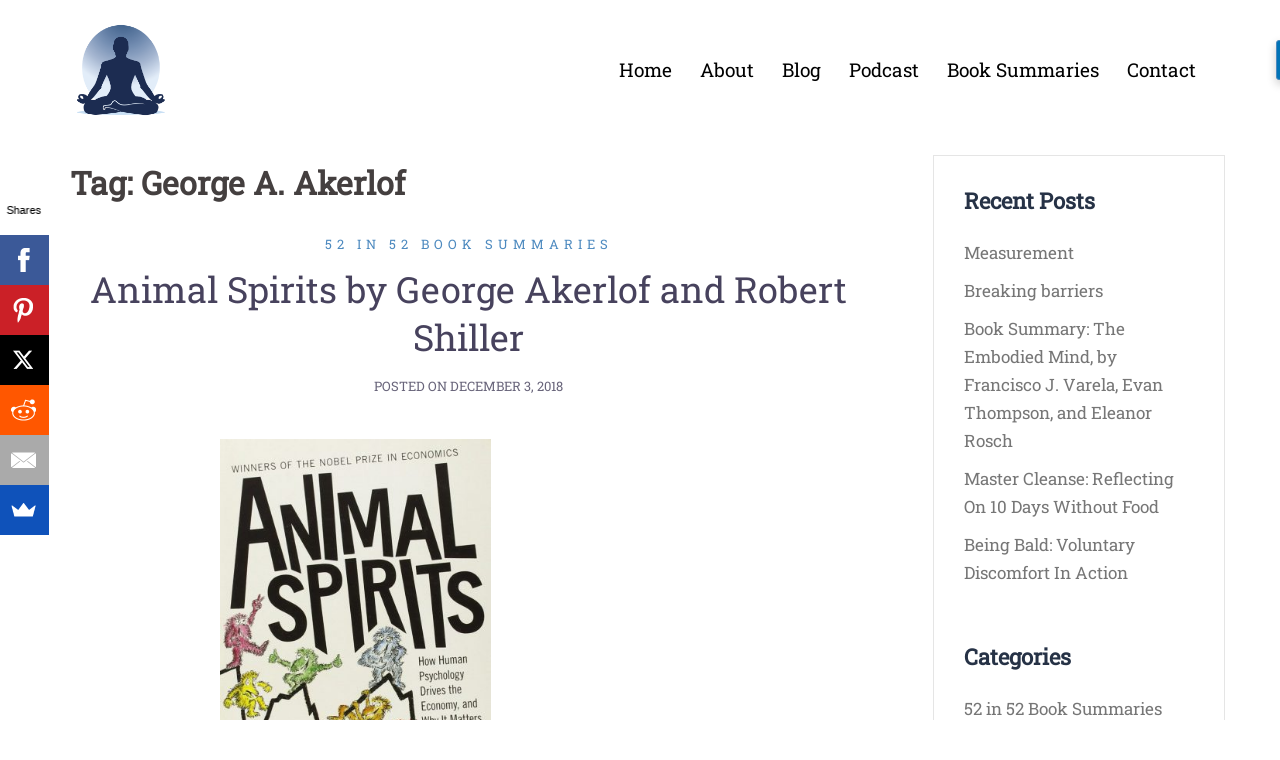

--- FILE ---
content_type: text/html; charset=UTF-8
request_url: https://forcesofhabit.com/tag/george-a-akerlof/
body_size: 20682
content:
<!DOCTYPE html>
<html lang="en-US">
<head>
<meta charset="UTF-8"><link rel="preload" href="https://forcesofhabit.com/wp-content/cache/fvm/min/1680105014-css3b8a2c1bd3a762b93c2242034ce3c84c73d75b639b8cab63c532e79e7431e.css" as="style" media="all" />
<link rel="preload" href="https://forcesofhabit.com/wp-content/cache/fvm/min/1680105014-css162c65c7523d0c8f064ec980fb64e2bb31c782695b039f1366e70bef4eb48.css" as="style" media="all" />
<link rel="preload" href="https://forcesofhabit.com/wp-content/cache/fvm/min/1680105014-cssa6ea884cb977636fd73b405d153cf945ee7213fb8ccc001177d3d7894d4f5.css" as="style" media="all" />
<link rel="preload" href="https://forcesofhabit.com/wp-content/cache/fvm/min/1680105014-cssbc5d1676f5d62dbffc1cd30cb1b86f42b370b5613d8eca89a5551246da04e.css" as="style" media="all" />
<link rel="preload" href="https://forcesofhabit.com/wp-content/cache/fvm/min/1680105014-css509cf290fb83dec87827ee48ef41aa4f662f9b50235400f80e786735bf4bd.css" as="style" media="all" />
<link rel="preload" href="https://forcesofhabit.com/wp-content/cache/fvm/min/1680105014-css4918aff59ed38aebfbab22916dafdb2eb33f421e26aa66160b4566f842ee3.css" as="style" media="all" />
<link rel="preload" href="https://forcesofhabit.com/wp-content/cache/fvm/min/1680105014-css78f086219d649b9ab812b54d741c4f8d720f64d4648ff39aac035d46988f2.css" as="style" media="all" />
<link rel="preload" href="https://forcesofhabit.com/wp-content/cache/fvm/min/1680105014-css9d75474939523ef89355e6519d2bdf3613baad3d21785c68c4c2005a4141c.css" as="style" media="all" />
<link rel="preload" href="https://forcesofhabit.com/wp-content/cache/fvm/min/1680105014-cssf42bc4883900a51e7477d48492bb83e1b0eca7b0b82b1a8c97719fecdf2de.css" as="style" media="all" />
<link rel="preload" href="https://forcesofhabit.com/wp-content/cache/fvm/min/1680105014-cssb108599e20cc76671695e5b3c88100d9093412786caef30edc1508952d9d6.css" as="style" media="all" />
<link rel="preload" href="https://forcesofhabit.com/wp-content/cache/fvm/min/1680105014-cssa0728de609f5e702108c55bb60184a67737626a6a5ac5d3256334356213c4.css" as="style" media="all" />
<link rel="preload" href="https://forcesofhabit.com/wp-content/cache/fvm/min/1680105014-cssa08cb93a8f2d4ec96ac13263655caafe0afe4161faa2c1654716de929c743.css" as="style" media="all" />
<link rel="preload" href="https://forcesofhabit.com/wp-content/cache/fvm/min/1680105014-css93107c6f3cd9887117b4fbaa9b9f0431701473d9e70e23ae4af0b48106834.css" as="style" media="all" /><script data-cfasync="false">if(navigator.userAgent.match(/MSIE|Internet Explorer/i)||navigator.userAgent.match(/Trident\/7\..*?rv:11/i)){var href=document.location.href;if(!href.match(/[?&]iebrowser/)){if(href.indexOf("?")==-1){if(href.indexOf("#")==-1){document.location.href=href+"?iebrowser=1"}else{document.location.href=href.replace("#","?iebrowser=1#")}}else{if(href.indexOf("#")==-1){document.location.href=href+"&iebrowser=1"}else{document.location.href=href.replace("#","&iebrowser=1#")}}}}</script>
<script data-cfasync="false">class FVMLoader{constructor(e){this.triggerEvents=e,this.eventOptions={passive:!0},this.userEventListener=this.triggerListener.bind(this),this.delayedScripts={normal:[],async:[],defer:[]},this.allJQueries=[]}_addUserInteractionListener(e){this.triggerEvents.forEach(t=>window.addEventListener(t,e.userEventListener,e.eventOptions))}_removeUserInteractionListener(e){this.triggerEvents.forEach(t=>window.removeEventListener(t,e.userEventListener,e.eventOptions))}triggerListener(){this._removeUserInteractionListener(this),"loading"===document.readyState?document.addEventListener("DOMContentLoaded",this._loadEverythingNow.bind(this)):this._loadEverythingNow()}async _loadEverythingNow(){this._runAllDelayedCSS(),this._delayEventListeners(),this._delayJQueryReady(this),this._handleDocumentWrite(),this._registerAllDelayedScripts(),await this._loadScriptsFromList(this.delayedScripts.normal),await this._loadScriptsFromList(this.delayedScripts.defer),await this._loadScriptsFromList(this.delayedScripts.async),await this._triggerDOMContentLoaded(),await this._triggerWindowLoad(),window.dispatchEvent(new Event("wpr-allScriptsLoaded"))}_registerAllDelayedScripts(){document.querySelectorAll("script[type=fvmdelay]").forEach(e=>{e.hasAttribute("src")?e.hasAttribute("async")&&!1!==e.async?this.delayedScripts.async.push(e):e.hasAttribute("defer")&&!1!==e.defer||"module"===e.getAttribute("data-type")?this.delayedScripts.defer.push(e):this.delayedScripts.normal.push(e):this.delayedScripts.normal.push(e)})}_runAllDelayedCSS(){document.querySelectorAll("link[rel=fvmdelay]").forEach(e=>{e.setAttribute("rel","stylesheet")})}async _transformScript(e){return await this._requestAnimFrame(),new Promise(t=>{const n=document.createElement("script");let r;[...e.attributes].forEach(e=>{let t=e.nodeName;"type"!==t&&("data-type"===t&&(t="type",r=e.nodeValue),n.setAttribute(t,e.nodeValue))}),e.hasAttribute("src")?(n.addEventListener("load",t),n.addEventListener("error",t)):(n.text=e.text,t()),e.parentNode.replaceChild(n,e)})}async _loadScriptsFromList(e){const t=e.shift();return t?(await this._transformScript(t),this._loadScriptsFromList(e)):Promise.resolve()}_delayEventListeners(){let e={};function t(t,n){!function(t){function n(n){return e[t].eventsToRewrite.indexOf(n)>=0?"wpr-"+n:n}e[t]||(e[t]={originalFunctions:{add:t.addEventListener,remove:t.removeEventListener},eventsToRewrite:[]},t.addEventListener=function(){arguments[0]=n(arguments[0]),e[t].originalFunctions.add.apply(t,arguments)},t.removeEventListener=function(){arguments[0]=n(arguments[0]),e[t].originalFunctions.remove.apply(t,arguments)})}(t),e[t].eventsToRewrite.push(n)}function n(e,t){let n=e[t];Object.defineProperty(e,t,{get:()=>n||function(){},set(r){e["wpr"+t]=n=r}})}t(document,"DOMContentLoaded"),t(window,"DOMContentLoaded"),t(window,"load"),t(window,"pageshow"),t(document,"readystatechange"),n(document,"onreadystatechange"),n(window,"onload"),n(window,"onpageshow")}_delayJQueryReady(e){let t=window.jQuery;Object.defineProperty(window,"jQuery",{get:()=>t,set(n){if(n&&n.fn&&!e.allJQueries.includes(n)){n.fn.ready=n.fn.init.prototype.ready=function(t){e.domReadyFired?t.bind(document)(n):document.addEventListener("DOMContentLoaded2",()=>t.bind(document)(n))};const t=n.fn.on;n.fn.on=n.fn.init.prototype.on=function(){if(this[0]===window){function e(e){return e.split(" ").map(e=>"load"===e||0===e.indexOf("load.")?"wpr-jquery-load":e).join(" ")}"string"==typeof arguments[0]||arguments[0]instanceof String?arguments[0]=e(arguments[0]):"object"==typeof arguments[0]&&Object.keys(arguments[0]).forEach(t=>{delete Object.assign(arguments[0],{[e(t)]:arguments[0][t]})[t]})}return t.apply(this,arguments),this},e.allJQueries.push(n)}t=n}})}async _triggerDOMContentLoaded(){this.domReadyFired=!0,await this._requestAnimFrame(),document.dispatchEvent(new Event("DOMContentLoaded2")),await this._requestAnimFrame(),window.dispatchEvent(new Event("DOMContentLoaded2")),await this._requestAnimFrame(),document.dispatchEvent(new Event("wpr-readystatechange")),await this._requestAnimFrame(),document.wpronreadystatechange&&document.wpronreadystatechange()}async _triggerWindowLoad(){await this._requestAnimFrame(),window.dispatchEvent(new Event("wpr-load")),await this._requestAnimFrame(),window.wpronload&&window.wpronload(),await this._requestAnimFrame(),this.allJQueries.forEach(e=>e(window).trigger("wpr-jquery-load")),window.dispatchEvent(new Event("wpr-pageshow")),await this._requestAnimFrame(),window.wpronpageshow&&window.wpronpageshow()}_handleDocumentWrite(){const e=new Map;document.write=document.writeln=function(t){const n=document.currentScript,r=document.createRange(),i=n.parentElement;let a=e.get(n);void 0===a&&(a=n.nextSibling,e.set(n,a));const s=document.createDocumentFragment();r.setStart(s,0),s.appendChild(r.createContextualFragment(t)),i.insertBefore(s,a)}}async _requestAnimFrame(){return new Promise(e=>requestAnimationFrame(e))}static run(){const e=new FVMLoader(["keydown","mousemove","touchmove","touchstart","touchend","wheel"]);e._addUserInteractionListener(e)}}FVMLoader.run();</script><meta name="viewport" content="width=device-width, initial-scale=1"><meta name='robots' content='index, follow, max-image-preview:large, max-snippet:-1, max-video-preview:-1' /><title>George A. Akerlof Archives | Forces of Habit</title><link rel="canonical" href="https://forcesofhabit.com/tag/george-a-akerlof/" /><meta property="og:locale" content="en_US" /><meta property="og:type" content="article" /><meta property="og:title" content="George A. Akerlof Archives | Forces of Habit" /><meta property="og:url" content="https://forcesofhabit.com/tag/george-a-akerlof/" /><meta property="og:site_name" content="Forces of Habit" /><meta name="twitter:card" content="summary_large_image" /><meta name="twitter:site" content="@forcesofhabit" /><script type="application/ld+json" class="yoast-schema-graph">{"@context":"https://schema.org","@graph":[{"@type":"CollectionPage","@id":"https://forcesofhabit.com/tag/george-a-akerlof/","url":"https://forcesofhabit.com/tag/george-a-akerlof/","name":"George A. Akerlof Archives | Forces of Habit","isPartOf":{"@id":"https://forcesofhabit.com/#website"},"primaryImageOfPage":{"@id":"https://forcesofhabit.com/tag/george-a-akerlof/#primaryimage"},"image":{"@id":"https://forcesofhabit.com/tag/george-a-akerlof/#primaryimage"},"thumbnailUrl":"https://forcesofhabit.com/wp-content/uploads/2018/11/17.png","breadcrumb":{"@id":"https://forcesofhabit.com/tag/george-a-akerlof/#breadcrumb"},"inLanguage":"en-US"},{"@type":"ImageObject","inLanguage":"en-US","@id":"https://forcesofhabit.com/tag/george-a-akerlof/#primaryimage","url":"https://forcesofhabit.com/wp-content/uploads/2018/11/17.png","contentUrl":"https://forcesofhabit.com/wp-content/uploads/2018/11/17.png","width":"890","height":"576","caption":"Animal Spirits: How Human Psychology Drives the Economy forces of habit book summary"},{"@type":"BreadcrumbList","@id":"https://forcesofhabit.com/tag/george-a-akerlof/#breadcrumb","itemListElement":[{"@type":"ListItem","position":1,"name":"Home","item":"https://forcesofhabit.com/"},{"@type":"ListItem","position":2,"name":"George A. Akerlof"}]},{"@type":"WebSite","@id":"https://forcesofhabit.com/#website","url":"https://forcesofhabit.com/","name":"Forces of Habit","description":"","publisher":{"@id":"https://forcesofhabit.com/#/schema/person/4428fcea33224736c345d90f4f080dfb"},"potentialAction":[{"@type":"SearchAction","target":{"@type":"EntryPoint","urlTemplate":"https://forcesofhabit.com/?s={search_term_string}"},"query-input":"required name=search_term_string"}],"inLanguage":"en-US"},{"@type":["Person","Organization"],"@id":"https://forcesofhabit.com/#/schema/person/4428fcea33224736c345d90f4f080dfb","name":"Kiante","image":{"@type":"ImageObject","inLanguage":"en-US","@id":"https://forcesofhabit.com/#/schema/person/image/","url":"https://secure.gravatar.com/avatar/87498625269d5fe68a252f80b67e680d?s=96&r=g","contentUrl":"https://secure.gravatar.com/avatar/87498625269d5fe68a252f80b67e680d?s=96&r=g","caption":"Kiante"},"logo":{"@id":"https://forcesofhabit.com/#/schema/person/image/"},"sameAs":["http://forcesofhabit.com","https://www.facebook.com/kiante.fernandez","https://www.instagram.com/forcesofhabit/","https://www.linkedin.com/in/kiant-fernandez/","https://twitter.com/https://twitter.com/forcesofhabit","https://www.youtube.com/channel/UCrxjf_pqTZKMdAuU-WbkENA?view_as=subscriber"]}]}</script><link rel="alternate" type="application/rss+xml" title="Forces of Habit &raquo; Feed" href="https://forcesofhabit.com/feed/" /><link rel="alternate" type="application/rss+xml" title="Forces of Habit &raquo; Comments Feed" href="https://forcesofhabit.com/comments/feed/" /><link rel="alternate" type="application/rss+xml" title="Forces of Habit &raquo; George A. Akerlof Tag Feed" href="https://forcesofhabit.com/tag/george-a-akerlof/feed/" />

<link rel="profile" href="http://gmpg.org/xfn/11">




	
	
	
	
	
	
	
	
	
	
	
	






		
							<script src="//www.googletagmanager.com/gtag/js?id=UA-113086658-1"  data-cfasync="false" data-wpfc-render="false" type="text/javascript" async></script>
			<script data-cfasync="false" data-wpfc-render="false" type="text/javascript">
				var em_version = '7.14.2';
				var em_track_user = true;
				var em_no_track_reason = '';
				
								var disableStrs = [
															'ga-disable-UA-113086658-1',
									];

				/* Function to detect opted out users */
				function __gtagTrackerIsOptedOut() {
					for (var index = 0; index < disableStrs.length; index++) {
						if (document.cookie.indexOf(disableStrs[index] + '=true') > -1) {
							return true;
						}
					}

					return false;
				}

				/* Disable tracking if the opt-out cookie exists. */
				if (__gtagTrackerIsOptedOut()) {
					for (var index = 0; index < disableStrs.length; index++) {
						window[disableStrs[index]] = true;
					}
				}

				/* Opt-out function */
				function __gtagTrackerOptout() {
					for (var index = 0; index < disableStrs.length; index++) {
						document.cookie = disableStrs[index] + '=true; expires=Thu, 31 Dec 2099 23:59:59 UTC; path=/';
						window[disableStrs[index]] = true;
					}
				}

				if ('undefined' === typeof gaOptout) {
					function gaOptout() {
						__gtagTrackerOptout();
					}
				}
								window.dataLayer = window.dataLayer || [];

				window.ExactMetricsDualTracker = {
					helpers: {},
					trackers: {},
				};
				if (em_track_user) {
					function __gtagDataLayer() {
						dataLayer.push(arguments);
					}

					function __gtagTracker(type, name, parameters) {
						if (!parameters) {
							parameters = {};
						}

						if (parameters.send_to) {
							__gtagDataLayer.apply(null, arguments);
							return;
						}

						if (type === 'event') {
							
														parameters.send_to = exactmetrics_frontend.ua;
							__gtagDataLayer(type, name, parameters);
													} else {
							__gtagDataLayer.apply(null, arguments);
						}
					}

					__gtagTracker('js', new Date());
					__gtagTracker('set', {
						'developer_id.dNDMyYj': true,
											});
															__gtagTracker('config', 'UA-113086658-1', {"forceSSL":"true"} );
										window.gtag = __gtagTracker;										(function () {
						/* https://developers.google.com/analytics/devguides/collection/analyticsjs/ */
						/* ga and __gaTracker compatibility shim. */
						var noopfn = function () {
							return null;
						};
						var newtracker = function () {
							return new Tracker();
						};
						var Tracker = function () {
							return null;
						};
						var p = Tracker.prototype;
						p.get = noopfn;
						p.set = noopfn;
						p.send = function () {
							var args = Array.prototype.slice.call(arguments);
							args.unshift('send');
							__gaTracker.apply(null, args);
						};
						var __gaTracker = function () {
							var len = arguments.length;
							if (len === 0) {
								return;
							}
							var f = arguments[len - 1];
							if (typeof f !== 'object' || f === null || typeof f.hitCallback !== 'function') {
								if ('send' === arguments[0]) {
									var hitConverted, hitObject = false, action;
									if ('event' === arguments[1]) {
										if ('undefined' !== typeof arguments[3]) {
											hitObject = {
												'eventAction': arguments[3],
												'eventCategory': arguments[2],
												'eventLabel': arguments[4],
												'value': arguments[5] ? arguments[5] : 1,
											}
										}
									}
									if ('pageview' === arguments[1]) {
										if ('undefined' !== typeof arguments[2]) {
											hitObject = {
												'eventAction': 'page_view',
												'page_path': arguments[2],
											}
										}
									}
									if (typeof arguments[2] === 'object') {
										hitObject = arguments[2];
									}
									if (typeof arguments[5] === 'object') {
										Object.assign(hitObject, arguments[5]);
									}
									if ('undefined' !== typeof arguments[1].hitType) {
										hitObject = arguments[1];
										if ('pageview' === hitObject.hitType) {
											hitObject.eventAction = 'page_view';
										}
									}
									if (hitObject) {
										action = 'timing' === arguments[1].hitType ? 'timing_complete' : hitObject.eventAction;
										hitConverted = mapArgs(hitObject);
										__gtagTracker('event', action, hitConverted);
									}
								}
								return;
							}

							function mapArgs(args) {
								var arg, hit = {};
								var gaMap = {
									'eventCategory': 'event_category',
									'eventAction': 'event_action',
									'eventLabel': 'event_label',
									'eventValue': 'event_value',
									'nonInteraction': 'non_interaction',
									'timingCategory': 'event_category',
									'timingVar': 'name',
									'timingValue': 'value',
									'timingLabel': 'event_label',
									'page': 'page_path',
									'location': 'page_location',
									'title': 'page_title',
								};
								for (arg in args) {
																		if (!(!args.hasOwnProperty(arg) || !gaMap.hasOwnProperty(arg))) {
										hit[gaMap[arg]] = args[arg];
									} else {
										hit[arg] = args[arg];
									}
								}
								return hit;
							}

							try {
								f.hitCallback();
							} catch (ex) {
							}
						};
						__gaTracker.create = newtracker;
						__gaTracker.getByName = newtracker;
						__gaTracker.getAll = function () {
							return [];
						};
						__gaTracker.remove = noopfn;
						__gaTracker.loaded = true;
						window['__gaTracker'] = __gaTracker;
					})();
									} else {
										console.log("");
					(function () {
						function __gtagTracker() {
							return null;
						}

						window['__gtagTracker'] = __gtagTracker;
						window['gtag'] = __gtagTracker;
					})();
									}
			</script>
				
		<link rel='stylesheet' id='sydney-bootstrap-css' href='https://forcesofhabit.com/wp-content/cache/fvm/min/1680105014-css3b8a2c1bd3a762b93c2242034ce3c84c73d75b639b8cab63c532e79e7431e.css' type='text/css' media='all' />
<link rel='stylesheet' id='wp-block-library-css' href='https://forcesofhabit.com/wp-content/cache/fvm/min/1680105014-css162c65c7523d0c8f064ec980fb64e2bb31c782695b039f1366e70bef4eb48.css' type='text/css' media='all' />
<link rel='stylesheet' id='classic-theme-styles-css' href='https://forcesofhabit.com/wp-content/cache/fvm/min/1680105014-cssa6ea884cb977636fd73b405d153cf945ee7213fb8ccc001177d3d7894d4f5.css' type='text/css' media='all' />
<style id='global-styles-inline-css' type='text/css' media="all">body{--wp--preset--color--black:#000;--wp--preset--color--cyan-bluish-gray:#abb8c3;--wp--preset--color--white:#fff;--wp--preset--color--pale-pink:#f78da7;--wp--preset--color--vivid-red:#cf2e2e;--wp--preset--color--luminous-vivid-orange:#ff6900;--wp--preset--color--luminous-vivid-amber:#fcb900;--wp--preset--color--light-green-cyan:#7bdcb5;--wp--preset--color--vivid-green-cyan:#00d084;--wp--preset--color--pale-cyan-blue:#8ed1fc;--wp--preset--color--vivid-cyan-blue:#0693e3;--wp--preset--color--vivid-purple:#9b51e0;--wp--preset--gradient--vivid-cyan-blue-to-vivid-purple:linear-gradient(135deg,rgba(6,147,227,1) 0%,rgb(155,81,224) 100%);--wp--preset--gradient--light-green-cyan-to-vivid-green-cyan:linear-gradient(135deg,rgb(122,220,180) 0%,rgb(0,208,130) 100%);--wp--preset--gradient--luminous-vivid-amber-to-luminous-vivid-orange:linear-gradient(135deg,rgba(252,185,0,1) 0%,rgba(255,105,0,1) 100%);--wp--preset--gradient--luminous-vivid-orange-to-vivid-red:linear-gradient(135deg,rgba(255,105,0,1) 0%,rgb(207,46,46) 100%);--wp--preset--gradient--very-light-gray-to-cyan-bluish-gray:linear-gradient(135deg,rgb(238,238,238) 0%,rgb(169,184,195) 100%);--wp--preset--gradient--cool-to-warm-spectrum:linear-gradient(135deg,rgb(74,234,220) 0%,rgb(151,120,209) 20%,rgb(207,42,186) 40%,rgb(238,44,130) 60%,rgb(251,105,98) 80%,rgb(254,248,76) 100%);--wp--preset--gradient--blush-light-purple:linear-gradient(135deg,rgb(255,206,236) 0%,rgb(152,150,240) 100%);--wp--preset--gradient--blush-bordeaux:linear-gradient(135deg,rgb(254,205,165) 0%,rgb(254,45,45) 50%,rgb(107,0,62) 100%);--wp--preset--gradient--luminous-dusk:linear-gradient(135deg,rgb(255,203,112) 0%,rgb(199,81,192) 50%,rgb(65,88,208) 100%);--wp--preset--gradient--pale-ocean:linear-gradient(135deg,rgb(255,245,203) 0%,rgb(182,227,212) 50%,rgb(51,167,181) 100%);--wp--preset--gradient--electric-grass:linear-gradient(135deg,rgb(202,248,128) 0%,rgb(113,206,126) 100%);--wp--preset--gradient--midnight:linear-gradient(135deg,rgb(2,3,129) 0%,rgb(40,116,252) 100%);--wp--preset--duotone--dark-grayscale:url('#wp-duotone-dark-grayscale');--wp--preset--duotone--grayscale:url('#wp-duotone-grayscale');--wp--preset--duotone--purple-yellow:url('#wp-duotone-purple-yellow');--wp--preset--duotone--blue-red:url('#wp-duotone-blue-red');--wp--preset--duotone--midnight:url('#wp-duotone-midnight');--wp--preset--duotone--magenta-yellow:url('#wp-duotone-magenta-yellow');--wp--preset--duotone--purple-green:url('#wp-duotone-purple-green');--wp--preset--duotone--blue-orange:url('#wp-duotone-blue-orange');--wp--preset--font-size--small:13px;--wp--preset--font-size--medium:20px;--wp--preset--font-size--large:36px;--wp--preset--font-size--x-large:42px;--wp--preset--spacing--20:0.44rem;--wp--preset--spacing--30:0.67rem;--wp--preset--spacing--40:1rem;--wp--preset--spacing--50:1.5rem;--wp--preset--spacing--60:2.25rem;--wp--preset--spacing--70:3.38rem;--wp--preset--spacing--80:5.06rem}:where(.is-layout-flex){gap:0.5em}body .is-layout-flow>.alignleft{float:left;margin-inline-start:0;margin-inline-end:2em}body .is-layout-flow>.alignright{float:right;margin-inline-start:2em;margin-inline-end:0}body .is-layout-flow>.aligncenter{margin-left:auto!important;margin-right:auto!important}body .is-layout-constrained>.alignleft{float:left;margin-inline-start:0;margin-inline-end:2em}body .is-layout-constrained>.alignright{float:right;margin-inline-start:2em;margin-inline-end:0}body .is-layout-constrained>.aligncenter{margin-left:auto!important;margin-right:auto!important}body .is-layout-constrained>:where(:not(.alignleft):not(.alignright):not(.alignfull)){max-width:var(--wp--style--global--content-size);margin-left:auto!important;margin-right:auto!important}body .is-layout-constrained>.alignwide{max-width:var(--wp--style--global--wide-size)}body .is-layout-flex{display:flex}body .is-layout-flex{flex-wrap:wrap;align-items:center}body .is-layout-flex>*{margin:0}:where(.wp-block-columns.is-layout-flex){gap:2em}.has-black-color{color:var(--wp--preset--color--black)!important}.has-cyan-bluish-gray-color{color:var(--wp--preset--color--cyan-bluish-gray)!important}.has-white-color{color:var(--wp--preset--color--white)!important}.has-pale-pink-color{color:var(--wp--preset--color--pale-pink)!important}.has-vivid-red-color{color:var(--wp--preset--color--vivid-red)!important}.has-luminous-vivid-orange-color{color:var(--wp--preset--color--luminous-vivid-orange)!important}.has-luminous-vivid-amber-color{color:var(--wp--preset--color--luminous-vivid-amber)!important}.has-light-green-cyan-color{color:var(--wp--preset--color--light-green-cyan)!important}.has-vivid-green-cyan-color{color:var(--wp--preset--color--vivid-green-cyan)!important}.has-pale-cyan-blue-color{color:var(--wp--preset--color--pale-cyan-blue)!important}.has-vivid-cyan-blue-color{color:var(--wp--preset--color--vivid-cyan-blue)!important}.has-vivid-purple-color{color:var(--wp--preset--color--vivid-purple)!important}.has-black-background-color{background-color:var(--wp--preset--color--black)!important}.has-cyan-bluish-gray-background-color{background-color:var(--wp--preset--color--cyan-bluish-gray)!important}.has-white-background-color{background-color:var(--wp--preset--color--white)!important}.has-pale-pink-background-color{background-color:var(--wp--preset--color--pale-pink)!important}.has-vivid-red-background-color{background-color:var(--wp--preset--color--vivid-red)!important}.has-luminous-vivid-orange-background-color{background-color:var(--wp--preset--color--luminous-vivid-orange)!important}.has-luminous-vivid-amber-background-color{background-color:var(--wp--preset--color--luminous-vivid-amber)!important}.has-light-green-cyan-background-color{background-color:var(--wp--preset--color--light-green-cyan)!important}.has-vivid-green-cyan-background-color{background-color:var(--wp--preset--color--vivid-green-cyan)!important}.has-pale-cyan-blue-background-color{background-color:var(--wp--preset--color--pale-cyan-blue)!important}.has-vivid-cyan-blue-background-color{background-color:var(--wp--preset--color--vivid-cyan-blue)!important}.has-vivid-purple-background-color{background-color:var(--wp--preset--color--vivid-purple)!important}.has-black-border-color{border-color:var(--wp--preset--color--black)!important}.has-cyan-bluish-gray-border-color{border-color:var(--wp--preset--color--cyan-bluish-gray)!important}.has-white-border-color{border-color:var(--wp--preset--color--white)!important}.has-pale-pink-border-color{border-color:var(--wp--preset--color--pale-pink)!important}.has-vivid-red-border-color{border-color:var(--wp--preset--color--vivid-red)!important}.has-luminous-vivid-orange-border-color{border-color:var(--wp--preset--color--luminous-vivid-orange)!important}.has-luminous-vivid-amber-border-color{border-color:var(--wp--preset--color--luminous-vivid-amber)!important}.has-light-green-cyan-border-color{border-color:var(--wp--preset--color--light-green-cyan)!important}.has-vivid-green-cyan-border-color{border-color:var(--wp--preset--color--vivid-green-cyan)!important}.has-pale-cyan-blue-border-color{border-color:var(--wp--preset--color--pale-cyan-blue)!important}.has-vivid-cyan-blue-border-color{border-color:var(--wp--preset--color--vivid-cyan-blue)!important}.has-vivid-purple-border-color{border-color:var(--wp--preset--color--vivid-purple)!important}.has-vivid-cyan-blue-to-vivid-purple-gradient-background{background:var(--wp--preset--gradient--vivid-cyan-blue-to-vivid-purple)!important}.has-light-green-cyan-to-vivid-green-cyan-gradient-background{background:var(--wp--preset--gradient--light-green-cyan-to-vivid-green-cyan)!important}.has-luminous-vivid-amber-to-luminous-vivid-orange-gradient-background{background:var(--wp--preset--gradient--luminous-vivid-amber-to-luminous-vivid-orange)!important}.has-luminous-vivid-orange-to-vivid-red-gradient-background{background:var(--wp--preset--gradient--luminous-vivid-orange-to-vivid-red)!important}.has-very-light-gray-to-cyan-bluish-gray-gradient-background{background:var(--wp--preset--gradient--very-light-gray-to-cyan-bluish-gray)!important}.has-cool-to-warm-spectrum-gradient-background{background:var(--wp--preset--gradient--cool-to-warm-spectrum)!important}.has-blush-light-purple-gradient-background{background:var(--wp--preset--gradient--blush-light-purple)!important}.has-blush-bordeaux-gradient-background{background:var(--wp--preset--gradient--blush-bordeaux)!important}.has-luminous-dusk-gradient-background{background:var(--wp--preset--gradient--luminous-dusk)!important}.has-pale-ocean-gradient-background{background:var(--wp--preset--gradient--pale-ocean)!important}.has-electric-grass-gradient-background{background:var(--wp--preset--gradient--electric-grass)!important}.has-midnight-gradient-background{background:var(--wp--preset--gradient--midnight)!important}.has-small-font-size{font-size:var(--wp--preset--font-size--small)!important}.has-medium-font-size{font-size:var(--wp--preset--font-size--medium)!important}.has-large-font-size{font-size:var(--wp--preset--font-size--large)!important}.has-x-large-font-size{font-size:var(--wp--preset--font-size--x-large)!important}.wp-block-navigation a:where(:not(.wp-element-button)){color:inherit}:where(.wp-block-columns.is-layout-flex){gap:2em}.wp-block-pullquote{font-size:1.5em;line-height:1.6}</style>
<link rel='stylesheet' id='sow-social-media-buttons-flat-5f224c0dd7e3-css' href='https://forcesofhabit.com/wp-content/cache/fvm/min/1680105014-cssbc5d1676f5d62dbffc1cd30cb1b86f42b370b5613d8eca89a5551246da04e.css' type='text/css' media='all' />
<link rel='stylesheet' id='sydney-google-fonts-css' href='https://forcesofhabit.com/wp-content/cache/fvm/min/1680105014-css509cf290fb83dec87827ee48ef41aa4f662f9b50235400f80e786735bf4bd.css' type='text/css' media='all' />
<link rel='stylesheet' id='sydney-style-css' href='https://forcesofhabit.com/wp-content/cache/fvm/min/1680105014-css4918aff59ed38aebfbab22916dafdb2eb33f421e26aa66160b4566f842ee3.css' type='text/css' media='all' />
<style id='sydney-style-inline-css' type='text/css' media="all">.site-header{background-color:rgba(255,255,255,0.9)}body,#mainnav ul ul a{font-family:Roboto Slab}h1,h2,h3,h4,h5,h6,#mainnav ul li a,.portfolio-info,.roll-testimonials .name,.roll-team .team-content .name,.roll-team .team-item .team-pop .name,.roll-tabs .menu-tab li a,.roll-testimonials .name,.roll-project .project-filter li a,.roll-button,.roll-counter .name-count,.roll-counter .numb-count button,input[type="button"],input[type="reset"],input[type="submit"]{font-family:Roboto Slab}.site-title{font-size:32px}.site-description{font-size:16px}#mainnav ul li a{font-size:19px}h1{font-size:40px}h2{font-size:40px}h3{font-size:32px}h4{font-size:25px}h5{font-size:20px}h6{font-size:18px}body{font-size:17px}.single .hentry .title-post{font-size:22px}.header-image{background-size:cover}.header-image{height:300px}.site-header.fixed{position:absolute}.read-more-gt,.widget-area .widget_fp_social a,#mainnav ul li a:hover,.sydney_contact_info_widget span,.roll-team .team-content .name,.roll-team .team-item .team-pop .team-social li:hover a,.roll-infomation li.address:before,.roll-infomation li.phone:before,.roll-infomation li.email:before,.roll-testimonials .name,.roll-button.border,.roll-button:hover,.roll-icon-list .icon i,.roll-icon-list .content h3 a:hover,.roll-icon-box.white .content h3 a,.roll-icon-box .icon i,.roll-icon-box .content h3 a:hover,.switcher-container .switcher-icon a:focus,.go-top:hover,.hentry .meta-post a:hover,#mainnav>ul>li>a.active,#mainnav>ul>li>a:hover,button:hover,input[type="button"]:hover,input[type="reset"]:hover,input[type="submit"]:hover,.text-color,.social-menu-widget a,.social-menu-widget a:hover,.archive .team-social li a,a,h1 a,h2 a,h3 a,h4 a,h5 a,h6 a,.classic-alt .meta-post a,.single .hentry .meta-post a,.content-area.modern .hentry .meta-post span:before,.content-area.modern .post-cat{color:#4c89bf}.reply,.woocommerce div.product .woocommerce-tabs ul.tabs li.active,.woocommerce #respond input#submit,.woocommerce a.button,.woocommerce button.button,.woocommerce input.button,.project-filter li a.active,.project-filter li a:hover,.preloader .pre-bounce1,.preloader .pre-bounce2,.roll-team .team-item .team-pop,.roll-progress .progress-animate,.roll-socials li a:hover,.roll-project .project-item .project-pop,.roll-project .project-filter li.active,.roll-project .project-filter li:hover,.roll-button.light:hover,.roll-button.border:hover,.roll-button,.roll-icon-box.white .icon,.owl-theme .owl-controls .owl-page.active span,.owl-theme .owl-controls.clickable .owl-page:hover span,.go-top,.bottom .socials li:hover a,.sidebar .widget:before,.blog-pagination ul li.active,.blog-pagination ul li:hover a,.content-area .hentry:after,.text-slider .maintitle:after,.error-wrap #search-submit:hover,#mainnav .sub-menu li:hover>a,#mainnav ul li ul:after,button,input[type="button"],input[type="reset"],input[type="submit"],.panel-grid-cell .widget-title:after{background-color:#4c89bf}.roll-socials li a:hover,.roll-socials li a,.roll-button.light:hover,.roll-button.border,.roll-button,.roll-icon-list .icon,.roll-icon-box .icon,.owl-theme .owl-controls .owl-page span,.comment .comment-detail,.widget-tags .tag-list a:hover,.blog-pagination ul li,.hentry blockquote,.error-wrap #search-submit:hover,textarea:focus,input[type="text"]:focus,input[type="password"]:focus,input[type="datetime"]:focus,input[type="datetime-local"]:focus,input[type="date"]:focus,input[type="month"]:focus,input[type="time"]:focus,input[type="week"]:focus,input[type="number"]:focus,input[type="email"]:focus,input[type="url"]:focus,input[type="search"]:focus,input[type="tel"]:focus,input[type="color"]:focus,button,input[type="button"],input[type="reset"],input[type="submit"],.archive .team-social li a{border-color:#4c89bf}.go-top:hover svg,.sydney_contact_info_widget span{fill:#4c89bf}.site-header.float-header{background-color:rgba(255,255,255,0.9)}@media only screen and (max-width:1024px){.site-header{background-color:#fff}}.site-title a,.site-title a:hover{color:#000}.site-description{color:#fff}#mainnav ul li a,#mainnav ul li::before{color:#000}#mainnav .sub-menu li a{color:#fff}#mainnav .sub-menu li a{background:#000}.text-slider .maintitle,.text-slider .subtitle{color:#fff}body{color:#000}#secondary{background-color:#fff}#secondary,#secondary a{color:#767676}.footer-widgets{background-color:#fff}#sidebar-footer,#sidebar-footer a,.footer-widgets .widget-title{color:#0a0a0a}.btn-menu .sydney-svg-icon{fill:#000}#mainnav ul li a:hover{color:#1997ea}.site-footer{background-color:#fff}.site-footer,.site-footer a{color:#0a0a0a}.overlay{background-color:#000}.page-wrap{padding-top:0px}.page-wrap{padding-bottom:0px}.slide-inner{display:none}.slide-inner.text-slider-stopped{display:block}@media only screen and (max-width:1025px){.mobile-slide{display:block}.slide-item{background-image:none!important}.slide-item{height:auto!important}.slide-inner{min-height:initial}}@media only screen and (max-width:780px){h1{font-size:32px}h2{font-size:28px}h3{font-size:22px}h4{font-size:18px}h5{font-size:16px}h6{font-size:14px}}</style>

<link rel='stylesheet' id='sydney-font-awesome-css' href='https://forcesofhabit.com/wp-content/cache/fvm/min/1680105014-css78f086219d649b9ab812b54d741c4f8d720f64d4648ff39aac035d46988f2.css' type='text/css' media='all' />
<script type='text/javascript' src='https://forcesofhabit.com/wp-content/plugins/google-analytics-dashboard-for-wp/assets/js/frontend-gtag.min.js?ver=7.14.2' id='exactmetrics-frontend-script-js'></script>
<script data-cfasync="false" data-wpfc-render="false" type="text/javascript" id='exactmetrics-frontend-script-js-extra'>/* <![CDATA[ */
var exactmetrics_frontend = {"js_events_tracking":"true","download_extensions":"zip,mp3,mpeg,pdf,docx,pptx,xlsx,rar","inbound_paths":"[{\"path\":\"\\\/go\\\/\",\"label\":\"affiliate\"}]","home_url":"https:\/\/forcesofhabit.com","hash_tracking":"false","ua":"UA-113086658-1","v4_id":""};/* ]]> */
</script>
<script type='text/javascript' src='https://forcesofhabit.com/wp-includes/js/jquery/jquery.min.js?ver=3.6.1' id='jquery-core-js'></script>
<script type='text/javascript' src='https://forcesofhabit.com/wp-includes/js/jquery/jquery-migrate.min.js?ver=3.3.2' id='jquery-migrate-js'></script>




<style type="text/css" media="all">.site-info.container{display:none}</style>


<style type="text/css" media="all">.site-title,.site-description{text-indent:-9999px}</style>




<script>
  !function(f,b,e,v,n,t,s)
  {if(f.fbq)return;n=f.fbq=function(){n.callMethod?
  n.callMethod.apply(n,arguments):n.queue.push(arguments)};
  if(!f._fbq)f._fbq=n;n.push=n;n.loaded=!0;n.version='2.0';
  n.queue=[];t=b.createElement(e);t.async=!0;
  t.src=v;s=b.getElementsByTagName(e)[0];
  s.parentNode.insertBefore(t,s)}(window, document,'script',
  'https://connect.facebook.net/en_US/fbevents.js');
  fbq('init', '2090141714555994');
  fbq('track', 'PageView');
</script>
<noscript><img height="1" width="1" src="https://www.facebook.com/tr?id=2090141714555994&ev=PageView&noscript=1" /></noscript>

			<style media="all">.sydney-svg-icon{display:inline-block;width:16px;height:16px;vertical-align:middle;line-height:1}.team-item .team-social li .sydney-svg-icon{width:14px}.roll-team:not(.style1) .team-item .team-social li .sydney-svg-icon{fill:#fff}.team-item .team-social li:hover .sydney-svg-icon{fill:#000}.team_hover_edits .team-social li a .sydney-svg-icon{fill:#000}.team_hover_edits .team-social li:hover a .sydney-svg-icon{fill:#fff}.single-sydney-projects .entry-thumb{text-align:left}</style>
		
<link rel="icon" href="https://forcesofhabit.com/wp-content/uploads/2018/02/MOCKUP_02Feb18_1649_B46130_1.png" sizes="192x192" />


</head>

<body class="archive tag tag-george-a-akerlof tag-60">
<svg xmlns="http://www.w3.org/2000/svg" viewBox="0 0 0 0" width="0" height="0" focusable="false" role="none" style="visibility: hidden; position: absolute; left: -9999px; overflow: hidden;" ><defs><filter id="wp-duotone-dark-grayscale"><feColorMatrix color-interpolation-filters="sRGB" type="matrix" values=" .299 .587 .114 0 0 .299 .587 .114 0 0 .299 .587 .114 0 0 .299 .587 .114 0 0 " /><feComponentTransfer color-interpolation-filters="sRGB" ><feFuncR type="table" tableValues="0 0.49803921568627" /><feFuncG type="table" tableValues="0 0.49803921568627" /><feFuncB type="table" tableValues="0 0.49803921568627" /><feFuncA type="table" tableValues="1 1" /></feComponentTransfer><feComposite in2="SourceGraphic" operator="in" /></filter></defs></svg><svg xmlns="http://www.w3.org/2000/svg" viewBox="0 0 0 0" width="0" height="0" focusable="false" role="none" style="visibility: hidden; position: absolute; left: -9999px; overflow: hidden;" ><defs><filter id="wp-duotone-grayscale"><feColorMatrix color-interpolation-filters="sRGB" type="matrix" values=" .299 .587 .114 0 0 .299 .587 .114 0 0 .299 .587 .114 0 0 .299 .587 .114 0 0 " /><feComponentTransfer color-interpolation-filters="sRGB" ><feFuncR type="table" tableValues="0 1" /><feFuncG type="table" tableValues="0 1" /><feFuncB type="table" tableValues="0 1" /><feFuncA type="table" tableValues="1 1" /></feComponentTransfer><feComposite in2="SourceGraphic" operator="in" /></filter></defs></svg><svg xmlns="http://www.w3.org/2000/svg" viewBox="0 0 0 0" width="0" height="0" focusable="false" role="none" style="visibility: hidden; position: absolute; left: -9999px; overflow: hidden;" ><defs><filter id="wp-duotone-purple-yellow"><feColorMatrix color-interpolation-filters="sRGB" type="matrix" values=" .299 .587 .114 0 0 .299 .587 .114 0 0 .299 .587 .114 0 0 .299 .587 .114 0 0 " /><feComponentTransfer color-interpolation-filters="sRGB" ><feFuncR type="table" tableValues="0.54901960784314 0.98823529411765" /><feFuncG type="table" tableValues="0 1" /><feFuncB type="table" tableValues="0.71764705882353 0.25490196078431" /><feFuncA type="table" tableValues="1 1" /></feComponentTransfer><feComposite in2="SourceGraphic" operator="in" /></filter></defs></svg><svg xmlns="http://www.w3.org/2000/svg" viewBox="0 0 0 0" width="0" height="0" focusable="false" role="none" style="visibility: hidden; position: absolute; left: -9999px; overflow: hidden;" ><defs><filter id="wp-duotone-blue-red"><feColorMatrix color-interpolation-filters="sRGB" type="matrix" values=" .299 .587 .114 0 0 .299 .587 .114 0 0 .299 .587 .114 0 0 .299 .587 .114 0 0 " /><feComponentTransfer color-interpolation-filters="sRGB" ><feFuncR type="table" tableValues="0 1" /><feFuncG type="table" tableValues="0 0.27843137254902" /><feFuncB type="table" tableValues="0.5921568627451 0.27843137254902" /><feFuncA type="table" tableValues="1 1" /></feComponentTransfer><feComposite in2="SourceGraphic" operator="in" /></filter></defs></svg><svg xmlns="http://www.w3.org/2000/svg" viewBox="0 0 0 0" width="0" height="0" focusable="false" role="none" style="visibility: hidden; position: absolute; left: -9999px; overflow: hidden;" ><defs><filter id="wp-duotone-midnight"><feColorMatrix color-interpolation-filters="sRGB" type="matrix" values=" .299 .587 .114 0 0 .299 .587 .114 0 0 .299 .587 .114 0 0 .299 .587 .114 0 0 " /><feComponentTransfer color-interpolation-filters="sRGB" ><feFuncR type="table" tableValues="0 0" /><feFuncG type="table" tableValues="0 0.64705882352941" /><feFuncB type="table" tableValues="0 1" /><feFuncA type="table" tableValues="1 1" /></feComponentTransfer><feComposite in2="SourceGraphic" operator="in" /></filter></defs></svg><svg xmlns="http://www.w3.org/2000/svg" viewBox="0 0 0 0" width="0" height="0" focusable="false" role="none" style="visibility: hidden; position: absolute; left: -9999px; overflow: hidden;" ><defs><filter id="wp-duotone-magenta-yellow"><feColorMatrix color-interpolation-filters="sRGB" type="matrix" values=" .299 .587 .114 0 0 .299 .587 .114 0 0 .299 .587 .114 0 0 .299 .587 .114 0 0 " /><feComponentTransfer color-interpolation-filters="sRGB" ><feFuncR type="table" tableValues="0.78039215686275 1" /><feFuncG type="table" tableValues="0 0.94901960784314" /><feFuncB type="table" tableValues="0.35294117647059 0.47058823529412" /><feFuncA type="table" tableValues="1 1" /></feComponentTransfer><feComposite in2="SourceGraphic" operator="in" /></filter></defs></svg><svg xmlns="http://www.w3.org/2000/svg" viewBox="0 0 0 0" width="0" height="0" focusable="false" role="none" style="visibility: hidden; position: absolute; left: -9999px; overflow: hidden;" ><defs><filter id="wp-duotone-purple-green"><feColorMatrix color-interpolation-filters="sRGB" type="matrix" values=" .299 .587 .114 0 0 .299 .587 .114 0 0 .299 .587 .114 0 0 .299 .587 .114 0 0 " /><feComponentTransfer color-interpolation-filters="sRGB" ><feFuncR type="table" tableValues="0.65098039215686 0.40392156862745" /><feFuncG type="table" tableValues="0 1" /><feFuncB type="table" tableValues="0.44705882352941 0.4" /><feFuncA type="table" tableValues="1 1" /></feComponentTransfer><feComposite in2="SourceGraphic" operator="in" /></filter></defs></svg><svg xmlns="http://www.w3.org/2000/svg" viewBox="0 0 0 0" width="0" height="0" focusable="false" role="none" style="visibility: hidden; position: absolute; left: -9999px; overflow: hidden;" ><defs><filter id="wp-duotone-blue-orange"><feColorMatrix color-interpolation-filters="sRGB" type="matrix" values=" .299 .587 .114 0 0 .299 .587 .114 0 0 .299 .587 .114 0 0 .299 .587 .114 0 0 " /><feComponentTransfer color-interpolation-filters="sRGB" ><feFuncR type="table" tableValues="0.098039215686275 1" /><feFuncG type="table" tableValues="0 0.66274509803922" /><feFuncB type="table" tableValues="0.84705882352941 0.41960784313725" /><feFuncA type="table" tableValues="1 1" /></feComponentTransfer><feComposite in2="SourceGraphic" operator="in" /></filter></defs></svg>
	<div class="preloader">
	    <div class="spinner">
	        <div class="pre-bounce1"></div>
	        <div class="pre-bounce2"></div>
	    </div>
	</div>
	
<div id="page" class="hfeed site">
	<a class="skip-link screen-reader-text" href="#content">Skip to content</a>

		
	<div class="header-clone"></div>

	
	<header id="masthead" class="site-header" role="banner">
		<div class="header-wrap">
            <div class="container">
                <div class="row">
				<div class="col-md-4 col-sm-8 col-xs-12">
		        					<a href="https://forcesofhabit.com/" title="Forces of Habit"><img class="site-logo" src="https://forcesofhabit.com/wp-content/uploads/2018/02/Transparent-LOgo-only.png" alt="Forces of Habit" /></a>
													</div>
				<div class="col-md-8 col-sm-4 col-xs-12">
					<div class="btn-menu"><i class="sydney-svg-icon"><svg xmlns="http://www.w3.org/2000/svg" viewBox="0 0 448 512"><path d="M16 132h416c8.837 0 16-7.163 16-16V76c0-8.837-7.163-16-16-16H16C7.163 60 0 67.163 0 76v40c0 8.837 7.163 16 16 16zm0 160h416c8.837 0 16-7.163 16-16v-40c0-8.837-7.163-16-16-16H16c-8.837 0-16 7.163-16 16v40c0 8.837 7.163 16 16 16zm0 160h416c8.837 0 16-7.163 16-16v-40c0-8.837-7.163-16-16-16H16c-8.837 0-16 7.163-16 16v40c0 8.837 7.163 16 16 16z" /></svg></i></div>
					<nav id="mainnav" class="mainnav" role="navigation">
						<div class="menu-menu-container"><ul id="menu-menu" class="menu"><li id="menu-item-84" class="menu-item menu-item-type-post_type menu-item-object-page menu-item-home menu-item-84"><a href="https://forcesofhabit.com/">Home</a></li>
<li id="menu-item-85" class="menu-item menu-item-type-post_type menu-item-object-page menu-item-85"><a href="https://forcesofhabit.com/about/">About</a></li>
<li id="menu-item-86" class="menu-item menu-item-type-post_type menu-item-object-page current_page_parent menu-item-86"><a href="https://forcesofhabit.com/blog/">Blog</a></li>
<li id="menu-item-2203" class="menu-item menu-item-type-post_type menu-item-object-page menu-item-2203"><a href="https://forcesofhabit.com/podcast/">Podcast</a></li>
<li id="menu-item-772" class="menu-item menu-item-type-post_type menu-item-object-page menu-item-772"><a href="https://forcesofhabit.com/book-summaries/">Book Summaries</a></li>
<li id="menu-item-100" class="menu-item menu-item-type-post_type menu-item-object-page menu-item-100"><a href="https://forcesofhabit.com/contact/">Contact</a></li>
</ul></div>					</nav>
				</div>
				</div>
			</div>
		</div>
	</header>

	
	<div class="sydney-hero-area">
				<div class="header-image">
			<div class="overlay"></div>			<img class="header-inner" src="https://forcesofhabit.com/wp-content/uploads/2018/02/cropped-test.png" width="1920" alt="Forces of Habit" title="Forces of Habit">
		</div>
		
			</div>

	
	<div id="content" class="page-wrap">
		<div class="container content-wrapper">
			<div class="row">	
	
	<div id="primary" class="content-area col-md-9 classic-alt">

		
		<main id="main" class="post-wrap" role="main">

		
			<header class="page-header">
				<h3 class="archive-title">Tag: <span>George A. Akerlof</span></h3>			</header>

			<div class="posts-layout">
			
				
<article id="post-1608" class="post-1608 post type-post status-publish format-standard has-post-thumbnail hentry category-52-in-52-book-summaries tag-52-in-52-book-summaries tag-animal-spirits tag-forces-of-habit tag-george-a-akerlof tag-robert-j-shiller">

	<header class="entry-header">
				<div class="meta-post">
			<a href="https://forcesofhabit.com/category/52-in-52-book-summaries/" title="52 in 52 Book Summaries" class="post-cat">52 in 52 Book Summaries</a>		</div>
				<h2 class="title-post entry-title"><a href="https://forcesofhabit.com/animal-spirits/" rel="bookmark">Animal Spirits by George Akerlof and Robert Shiller</a></h2>		<span class="posted-on">Posted on <a href="https://forcesofhabit.com/animal-spirits/" rel="bookmark"><time class="entry-date published updated" datetime="2018-12-03T10:35:58-05:00">December 3, 2018</time></a></span>	</header>

		
	<div class="entry-post">
					<div id="pl-1608"  class="panel-layout" ><div id="pg-1608-0"  class="panel-grid panel-has-style" ><div style="padding: 0px 0; " data-overlay="true" data-overlay-color="#000000" class="panel-row-style panel-row-style-for-1608-0" ><div id="pgc-1608-0-0"  class="panel-grid-cell" ><div id="panel-1608-0-0-0" class="so-panel widget widget_sow-editor panel-first-child" data-index="0" ><div style="text-align: left;" data-title-color="#000000" data-headings-color="#000000" class="panel-widget-style panel-widget-style-for-1608-0-0-0" ><div
			
			class="so-widget-sow-editor so-widget-sow-editor-base"
			
		>
<div class="siteorigin-widget-tinymce textwidget">
	<h1><a href="https://www.amazon.com/Animal-Spirits-Psychology-Economy-Capitalism/dp/069114592X/ref=as_li_ss_il?ie=UTF8&amp;linkCode=li2&amp;tag=kiantefernand-20&amp;linkId=236d86e4882323b8e2f4a312b4ab3d6b&amp;language=en_US" target="_blank" rel="noopener"><img decoding="async" loading="lazy" class="aligncenter wp-image-1648" src="https://forcesofhabit.com/wp-content/uploads/2018/11/Animal-Spirits-200x300.jpg" alt="" width="271" height="407" srcset="https://forcesofhabit.com/wp-content/uploads/2018/11/Animal-Spirits-200x300.jpg 200w, https://forcesofhabit.com/wp-content/uploads/2018/11/Animal-Spirits-768x1152.jpg 768w, https://forcesofhabit.com/wp-content/uploads/2018/11/Animal-Spirits-683x1024.jpg 683w, https://forcesofhabit.com/wp-content/uploads/2018/11/Animal-Spirits-830x1245.jpg 830w, https://forcesofhabit.com/wp-content/uploads/2018/11/Animal-Spirits-230x345.jpg 230w, https://forcesofhabit.com/wp-content/uploads/2018/11/Animal-Spirits-350x525.jpg 350w, https://forcesofhabit.com/wp-content/uploads/2018/11/Animal-Spirits-480x720.jpg 480w, https://forcesofhabit.com/wp-content/uploads/2018/11/Animal-Spirits.jpg 873w" sizes="(max-width: 271px) 100vw, 271px" /></a></h1>
<p><img decoding="async" loading="lazy" class="aligncenter wp-image-1649 size-large" src="https://forcesofhabit.com/wp-content/uploads/2018/11/Journal-2017-Completed.compressed_Page_22_Image_0001-1024x663.png" alt="forces of habit Animal Spirits book summary" width="1024" height="663" srcset="https://forcesofhabit.com/wp-content/uploads/2018/11/Journal-2017-Completed.compressed_Page_22_Image_0001-1024x663.png 1024w, https://forcesofhabit.com/wp-content/uploads/2018/11/Journal-2017-Completed.compressed_Page_22_Image_0001-300x194.png 300w, https://forcesofhabit.com/wp-content/uploads/2018/11/Journal-2017-Completed.compressed_Page_22_Image_0001-768x497.png 768w, https://forcesofhabit.com/wp-content/uploads/2018/11/Journal-2017-Completed.compressed_Page_22_Image_0001-830x537.png 830w, https://forcesofhabit.com/wp-content/uploads/2018/11/Journal-2017-Completed.compressed_Page_22_Image_0001-230x149.png 230w, https://forcesofhabit.com/wp-content/uploads/2018/11/Journal-2017-Completed.compressed_Page_22_Image_0001-350x227.png 350w, https://forcesofhabit.com/wp-content/uploads/2018/11/Journal-2017-Completed.compressed_Page_22_Image_0001-480x311.png 480w" sizes="(max-width: 1024px) 100vw, 1024px" /></p>
<h1 style="text-align: center;"><span style="font-size: 18pt;">Animal Spirits: How Human Psychology Drives the Economy, and Why It Matters for Global Capitalism by George Akerlof and Robert J. Shiller</span></h1>
<p style="text-align: center;"><a href="https://www.amazon.com/How-Win-Friends-Influence-People/dp/0671027034/ref=as_li_ss_il?ie=UTF8&amp;linkCode=li2&amp;tag=kiantefernand-20&amp;linkId=a0fa11f787d4241c22ff7d5aa3dd2157&amp;language=en_US" target="_blank" rel="noopener"><span style="font-size: 14pt;">Print</span></a></p>
<h2><span style="font-size: 18pt;"><strong>The Essence</strong></span></h2>
<p><span style="font-size: 14pt;">Economics has long too often been based on models that lack bases for real-world application. It is even sometimes said that its normative claims make it more of a religion than a social science. Why the disconnect? It is in part due to the rigid models used to predict human behavior. Economics has long viewed humans as absolutely rational decision-making machines. Though science now teaches us that cognition and affect (reason and emotion) always interact. So it would be foolish be make a prediction in economics without considering some of the ramifications of emotional factors on decision making; this is the goal of the book. Akerlof and Shiller revisit John Maynard Keynes idea that psychological forces can partly explain why the economy does not behave as economist predict it ought to. <a href="https://en.wikipedia.org/wiki/Animal_spirits_(Keynes)" target="_blank" rel="noopener">This concept</a> is otherwise known as Animal Spirits. Animal Spirits takes its place in history as part of a larger movement in economics towards models that better represent human nature. As behavioral economics blossoms, we will remember Akerlof and Shiller for reminding us that our emotions matter.</span></p>
<h2><span style="font-size: 18pt;"><strong>Animal Spirits Journal Entry Notes:</strong></span></h2>
<p><span style="font-size: 14pt;"><em>This is my book summary of Animal Spirits. My notes are a reflection of the journal write up above. Written informally, the notes contain a mesh and mix of quotes and my own thoughts on the book. Sometimes, to my own fault, quotes are interlaced with my own words. Though rest assured, I am not attempting to take any credit for the main ideas below. The Journal write up includes important messages and crucial passages from the book.</em></span></p>
<p>• <span style="font-size: 14pt;">Animal Spirits: It refers to our peculiar relationship with ambiguity or uncertainty. Sometimes we are paralyzed by it. Yet at other times it refreshes and energizes us, overcoming our fears and indecisions. </span><br /><span style="font-size: 14pt;">• We have long enough ignored the role of Animal Spirits. A description of how the economy really works must consider the Animal Spirits that do in fact exist.</span><br /><span style="font-size: 14pt;">• Saving in America is down… a lot. Why? Our devotion to the credit card is a factor. Shopping malls are symptomatic of broader views of who Americans think they are and how they think they should behave. </span><br /><span style="font-size: 14pt;">• Business thrives on the excitement of creating the future. </span><br /><span style="font-size: 14pt;">• Rededication to protecting the financial consumer must be one of our highest economic priorities. </span><br /><span style="font-size: 14pt;">• Context and point of view are crucially important in determining saving. </span><br /><span style="font-size: 14pt;">• Most economic up and downs are caused by overconfidence followed by underconfidence. </span><br /><span style="font-size: 14pt;">• Goods are much simpler commodities than labor.</span><br /><span style="font-size: 14pt;">• How the Fed can affect the macroeconomy? </span><br /><span style="font-size: 14pt;">1. Open Market Operations 2. Rediscounting.</span><br /><span style="font-size: 14pt;">• A great deal of what makes people happy is living up to what they think they should be doing. </span><br /><span style="font-size: 14pt;">• People have trouble think about broader feedback. </span><br /><span style="font-size: 14pt;">• Simple economic truths get lost in the heat of emotion.</span><br /><span style="font-size: 14pt;">• Echoing Keynes view of the role of macro policy…If there is a macroeconomic void the government must fill it. I must again set the stage for a healthy capitalism…The role of the central bank is to ensure the credit conditions that enable full employment. </span><br /><span style="font-size: 14pt;">• Non-cardholders have considerably higher financial assets relative to income.</span><br /><span style="font-size: 14pt;">• It is extremely easy to create group divisions.</span><br /><span style="font-size: 14pt;">• Government should encourage cues that enhance saving, as it should discourage cues that cause people to spend.</span></p>
<p style="text-align: center;"><span style="font-size: 14pt;"><strong>The Five Key Animal Spirits</strong></span></p>
<p><span style="font-size: 14pt;"><strong>Confidence</strong></span><br /><span style="font-size: 14pt;">• The very meaning of trust is that we go beyond the rational. Indeed, the truly trusting person often discards or discounts certain information. Not acting rationally, but in accords to trust. </span><br /><span style="font-size: 14pt;">• Beyond the rational approach to choose.</span><br /><span style="font-size: 14pt;">• Low confidence has caused credit markets to freeze up, lenders do not trust they will be paid. </span><br /><span style="font-size: 14pt;">• Confidence, or the lack thereof, may be as contagious as any disease.</span><br /><span style="font-size: 14pt;"><strong>Fairness</strong></span><br /><span style="font-size: 14pt;">• Consideration of fairness can override rational economic motives.</span><br /><span style="font-size: 14pt;">• When transactions are not fair, the person on the short end of the transaction will be angry. </span><br /><span style="font-size: 14pt;">• Equity Theory: it holds that on either side of an exchange the inputs should equal the outputs.</span><br /><span style="font-size: 14pt;"><strong>Corruption and Bad Faith</strong></span><br /><span style="font-size: 14pt;">• The bounty of capitalism has at least one downside. It does not automatically produce what people really need; it produces what they think they need and are willing to pay for.</span><br /><span style="font-size: 14pt;">• People react to corruption and bad faith in financial markets by withdrawing...</span>A way<span style="font-size: 14pt;"> they believe to circumvent market failure.</span><br /><span style="font-size: 14pt;">• Culture change = Facilitates or hinders aggressively competitive or predatory activities. </span><br /><span style="font-size: 14pt;"><strong>Money Illusion</strong></span><br /><span style="font-size: 14pt;">• Money illusion occurs when decisions are influenced by nominal dollar amounts.</span><br /><span style="font-size: 14pt;">• Going from nominal dollars to real dollars, something is lost in translation.</span><br /><span style="font-size: 14pt;">• Exact adjustment for inflationary expectations in wage bargaining is highly unlikely.</span><br /><span style="font-size: 14pt;">• We must merely recognize that capitalism must live with certain rules.</span><br /><span style="font-size: 14pt;"><strong>Stories</strong> </span><br /><span style="font-size: 14pt;">• Stories and storytelling are fundamental to human knowledge.</span><br /><span style="font-size: 14pt;">• It not only serves to communicate information in a form that is readily absorbed, but it also serves to reinforce memories related to stories.</span><br /><span style="font-size: 14pt;">• Politicians are one significant source, especially about the economy. They spend much of their time talking to the public. In doing so they tell stories. And since much of their interactions with the public concerns the economy so also do these stories. </span><br /><span style="font-size: 14pt;">• Stories no longer merely explain the facts; they are the facts.</span><br /><span style="font-size: 14pt;">• Stories are like viruses.</span></p>
<h2><strong style="font-size: 14pt;">Reading Recommendations</strong></h2>
<p><span style="font-size: 14pt;">If you liked what you saw. Here are 3 titles that I recommend based on what was discussed in Animal Spirits.</span></p>
<ol>
<li><a href="https://www.amazon.com/Irrational-Exuberance-Revised-Expanded-Third/dp/0691173125/ref=as_li_ss_il?_encoding=UTF8&amp;pd_rd_i=0691173125&amp;pd_rd_r=2edcefcd-f683-11e8-bac5-2f7fe7b4c9a4&amp;pd_rd_w=vkfXQ&amp;pd_rd_wg=0yCOi&amp;pf_rd_i=desktop-dp-sims&amp;pf_rd_m=ATVPDKIKX0DER&amp;pf_rd_p=18bb0b78-4200-49b9-ac91-f141d61a1780&amp;pf_rd_r=ZVNM1TEDN1HFRB9SDS14&amp;pf_rd_s=desktop-dp-sims&amp;pf_rd_t=40701&amp;psc=1&amp;refRID=ZVNM1TEDN1HFRB9SDS14&amp;linkCode=li2&amp;tag=kiantefernand-20&amp;linkId=0f24e1c19551bfe16e7016df54c2d19e&amp;language=en_US" target="_blank" rel="noopener">Irrational Exuberance by Robert J. Shiller </a></li>
<li><a href="https://www.amazon.com/Freakonomics-Economist-Explores-Hidden-Everything/dp/0060731338/ref=as_li_ss_il?_encoding=UTF8&amp;pd_rd_i=0060731338&amp;pd_rd_r=2edcefcd-f683-11e8-bac5-2f7fe7b4c9a4&amp;pd_rd_w=vkfXQ&amp;pd_rd_wg=0yCOi&amp;pf_rd_i=desktop-dp-sims&amp;pf_rd_m=ATVPDKIKX0DER&amp;pf_rd_p=18bb0b78-4200-49b9-ac91-f141d61a1780&amp;pf_rd_r=ZVNM1TEDN1HFRB9SDS14&amp;pf_rd_s=desktop-dp-sims&amp;pf_rd_t=40701&amp;psc=1&amp;refRID=ZVNM1TEDN1HFRB9SDS14&amp;linkCode=li2&amp;tag=kiantefernand-20&amp;linkId=1591db1c7db1059371c314ebbc09377e&amp;language=en_US" target="_blank" rel="noopener">Freakonomics: A Rogue Economist Explores the Hidden Side of Everything bySteven D. Levitt and Stephen J Dubner</a></li>
<li><a href="https://www.amazon.com/Misbehaving-Behavioral-Economics-Richard-Thaler/dp/039335279X/ref=as_li_ss_il?_encoding=UTF8&amp;pd_rd_i=039335279X&amp;pd_rd_r=2edcefcd-f683-11e8-bac5-2f7fe7b4c9a4&amp;pd_rd_w=vkfXQ&amp;pd_rd_wg=0yCOi&amp;pf_rd_i=desktop-dp-sims&amp;pf_rd_m=ATVPDKIKX0DER&amp;pf_rd_p=18bb0b78-4200-49b9-ac91-f141d61a1780&amp;pf_rd_r=ZVNM1TEDN1HFRB9SDS14&amp;pf_rd_s=desktop-dp-sims&amp;pf_rd_t=40701&amp;psc=1&amp;refRID=ZVNM1TEDN1HFRB9SDS14&amp;linkCode=li2&amp;tag=kiantefernand-20&amp;linkId=ff01d497ccd558351be99e2e15427d38&amp;language=en_US" target="_blank" rel="noopener">Misbehaving: The Making of Behavioral Economics by Richard Thaler</a></li>
</ol>
<p><span style="font-size: 14pt;">Find the book on Amazon: <a href="https://www.amazon.com/How-Win-Friends-Influence-People/dp/0671027034/ref=as_li_ss_il?ie=UTF8&amp;linkCode=li2&amp;tag=kiantefernand-20&amp;linkId=a0fa11f787d4241c22ff7d5aa3dd2157&amp;language=en_US" target="_blank" rel="noopener">Print</a> | <a href="https://www.amazon.com/Animal-Spirits-Psychology-Economy-Capitalism/dp/B01CPTKGVQ/ref=as_li_ss_il?_encoding=UTF8&amp;Format=_SL160_&amp;ID=AsinImage&amp;MarketPlace=US&amp;ServiceVersion=20070822&amp;WS=1&amp;a=B01CPTKGVQ%22%20width=%221%22%20height=%221%22%20border=%220%22%20alt=%22%22%20style=%22border:none%20!important;%20margin:0px%20!important;%22%20%3E&amp;l=li2%22%20%3E%3C/a%3E%3Cimg%20src=%22https://ir-na.amazon-adsystem.com/e/ir?t=kiantefernand-20%22%20target=%22_blank%22%3E%3Cimg%20border=%220%22%20src=%22//ws-na.amazon-adsystem.com/widgets/q?_encoding=UTF8&amp;o=1&amp;qid=&amp;ref_=as_li_ss_il&amp;sr=&amp;linkCode=li2&amp;tag=kiantefernand-20&amp;linkId=3e884a94bda6db296f3bc32c4aec4515&amp;language=en_US" target="_blank" rel="noopener">Audio</a></span></p>
<p><a href="https://forcesofhabit.com/book-summaries/"><span style="font-size: 14pt;"><strong>Check Out More 52 in 52 Challenge Summaries</strong></span></a></p>
<p><span style="font-size: 14pt;"><em>Note: This page contains affiliate links. This means that if you decide to buy a product through them, I will receive a small commission. This has no additional cost to you. If you would like to support Forces of Habit, please use these links. If you do use them, <strong>thank you for the support.</strong></em></span></p>
</div>
</div></div></div><div id="panel-1608-0-0-1" class="so-panel widget widget_sow-post-carousel panel-last-child" data-index="1" ><div style="text-align: left;" data-title-color="#000000" data-headings-color="#000000" class="panel-widget-style panel-widget-style-for-1608-0-0-1" ><div
			
			class="so-widget-sow-post-carousel so-widget-sow-post-carousel-base-ad93eedad001-1608"
			
		>	<div
		class="sow-post-carousel-wrapper sow-post-carousel-theme-base"
		style="overflow: hidden; max-width: 100%; min-height: 182px"
	>
		<div class="sow-carousel-title has-title">
	<h3 class="widget-title">RECENT POSTS</h3>		<div class="sow-carousel-navigation">
						<a href="#" class="sow-carousel-next" title="Next" aria-label="Next Posts" role="button"></a>
						<a href="#" class="sow-carousel-previous" title="Previous" aria-label="Previous Posts" role="button"></a>
					</div>
	</div>

<div class="sow-carousel-container">
		<div class="sow-carousel-wrapper"
		data-dir="ltr"
		style="opacity: 0;"
		data-widget="post" data-fetching="false" data-page="1" data-ajax-url="https://forcesofhabit.com/wp-admin/admin-ajax.php?_widgets_nonce=8f40f09915" data-item_count="79" data-carousel_settings="{&quot;loop&quot;:true,&quot;animation&quot;:&quot;ease&quot;,&quot;animation_speed&quot;:800,&quot;autoplay&quot;:&quot;&quot;,&quot;pauseOnHover&quot;:&quot;&quot;,&quot;autoplaySpeed&quot;:8000,&quot;item_overflow&quot;:true,&quot;autoplay_continuous_scroll&quot;:false}" data-responsive="{&quot;desktop_slides_to_scroll&quot;:1,&quot;tablet_landscape_breakpoint&quot;:1366,&quot;tablet_landscape_slides_to_scroll&quot;:2,&quot;tablet_portrait_breakpoint&quot;:1025,&quot;tablet_portrait_slides_to_scroll&quot;:2,&quot;mobile_breakpoint&quot;:480,&quot;mobile_slides_to_scroll&quot;:1}" data-variable_width="true" 	>
		<div
			class="sow-carousel-items"
					>
				<div class="sow-carousel-item" tabindex="-1" style="float: left;">
		<div class="sow-carousel-thumbnail">
							<a
					href="https://forcesofhabit.com/measurement/"
					class="sow-carousel-default-thumbnail"
															aria-labelledby="sow-carousel-id-2354"
					tabindex="-1"
				>
					<span class="overlay"></span>
				</a>
					</div>
		<h3 class="sow-carousel-item-title">
			<a
				href="https://forcesofhabit.com/measurement/"
				id="sow-carousel-id-2354"
								tabindex="-1"
			>

				Measurement			</a>
		</h3>
	</div>
	<div class="sow-carousel-item" tabindex="-1" style="float: left;">
		<div class="sow-carousel-thumbnail">
							<a
					href="https://forcesofhabit.com/breaking-barriers/"
					class="sow-carousel-default-thumbnail"
															aria-labelledby="sow-carousel-id-2341"
					tabindex="-1"
				>
					<span class="overlay"></span>
				</a>
					</div>
		<h3 class="sow-carousel-item-title">
			<a
				href="https://forcesofhabit.com/breaking-barriers/"
				id="sow-carousel-id-2341"
								tabindex="-1"
			>

				Breaking barriers			</a>
		</h3>
	</div>
	<div class="sow-carousel-item" tabindex="-1" style="float: left;">
		<div class="sow-carousel-thumbnail">
							<a
				href="https://forcesofhabit.com/embodied-mind/"
										style="background-image: url( https://forcesofhabit.com/wp-content/uploads/2019/04/The-Embodied-Mind-featured-image-272x182.png )"
					aria-labelledby="sow-carousel-id-2216"
					tabindex="-1"
				>
					<span class="overlay"></span>
				</a>
					</div>
		<h3 class="sow-carousel-item-title">
			<a
				href="https://forcesofhabit.com/embodied-mind/"
				id="sow-carousel-id-2216"
								tabindex="-1"
			>

				Book Summary: The Embodied Mind, by Francisco J. Varela, Evan Thompson, and Eleanor Rosch			</a>
		</h3>
	</div>
	<div class="sow-carousel-item" tabindex="-1" style="float: left;">
		<div class="sow-carousel-thumbnail">
							<a
				href="https://forcesofhabit.com/master-cleanse/"
										style="background-image: url( https://forcesofhabit.com/wp-content/uploads/2019/05/Master-cleanse-reflecting-on-10-days-without-food-272x182.png )"
					aria-labelledby="sow-carousel-id-2249"
					tabindex="-1"
				>
					<span class="overlay"></span>
				</a>
					</div>
		<h3 class="sow-carousel-item-title">
			<a
				href="https://forcesofhabit.com/master-cleanse/"
				id="sow-carousel-id-2249"
								tabindex="-1"
			>

				Master Cleanse: Reflecting On 10 Days Without Food			</a>
		</h3>
	</div>
	<div class="sow-carousel-item" tabindex="-1" style="float: left;">
		<div class="sow-carousel-thumbnail">
							<a
				href="https://forcesofhabit.com/voluntary-discomfort/"
										style="background-image: url( https://forcesofhabit.com/wp-content/uploads/2019/05/Being-Bald-Voluntary-Discomfort-In-Action-272x182.png )"
					aria-labelledby="sow-carousel-id-2073"
					tabindex="-1"
				>
					<span class="overlay"></span>
				</a>
					</div>
		<h3 class="sow-carousel-item-title">
			<a
				href="https://forcesofhabit.com/voluntary-discomfort/"
				id="sow-carousel-id-2073"
								tabindex="-1"
			>

				Being Bald: Voluntary Discomfort In Action			</a>
		</h3>
	</div>
	<div class="sow-carousel-item" tabindex="-1" style="float: left;">
		<div class="sow-carousel-thumbnail">
							<a
				href="https://forcesofhabit.com/my-first-marathon-what-i-learned/"
										style="background-image: url( https://forcesofhabit.com/wp-content/uploads/2019/04/My-First-Marathon-What-I-Learned-272x182.png )"
					aria-labelledby="sow-carousel-id-2070"
					tabindex="-1"
				>
					<span class="overlay"></span>
				</a>
					</div>
		<h3 class="sow-carousel-item-title">
			<a
				href="https://forcesofhabit.com/my-first-marathon-what-i-learned/"
				id="sow-carousel-id-2070"
								tabindex="-1"
			>

				My First Marathon: What I Learned			</a>
		</h3>
	</div>
	<div class="sow-carousel-item" tabindex="-1" style="float: left;">
		<div class="sow-carousel-thumbnail">
							<a
				href="https://forcesofhabit.com/everything-i-own/"
										style="background-image: url( https://forcesofhabit.com/wp-content/uploads/2019/02/Forces-of-Habit-272x182.png )"
					aria-labelledby="sow-carousel-id-2049"
					tabindex="-1"
				>
					<span class="overlay"></span>
				</a>
					</div>
		<h3 class="sow-carousel-item-title">
			<a
				href="https://forcesofhabit.com/everything-i-own/"
				id="sow-carousel-id-2049"
								tabindex="-1"
			>

				Minimalism: Everything I Own in One Bag and Here&#8217;s Why			</a>
		</h3>
	</div>
	<div class="sow-carousel-item" tabindex="-1" style="float: left;">
		<div class="sow-carousel-thumbnail">
							<a
				href="https://forcesofhabit.com/synaptic-self/"
										style="background-image: url( https://forcesofhabit.com/wp-content/uploads/2018/12/20-min-272x182.png )"
					aria-labelledby="sow-carousel-id-1912"
					tabindex="-1"
				>
					<span class="overlay"></span>
				</a>
					</div>
		<h3 class="sow-carousel-item-title">
			<a
				href="https://forcesofhabit.com/synaptic-self/"
				id="sow-carousel-id-1912"
								tabindex="-1"
			>

				Book Summary: Synaptic Self: How Our Brains Become Who We Are by Joseph Ledoux			</a>
		</h3>
	</div>
	<div class="sow-carousel-item" tabindex="-1" style="float: left;">
		<div class="sow-carousel-thumbnail">
							<a
				href="https://forcesofhabit.com/the-emotional-brain/"
										style="background-image: url( https://forcesofhabit.com/wp-content/uploads/2018/12/19-min-272x182.png )"
					aria-labelledby="sow-carousel-id-1909"
					tabindex="-1"
				>
					<span class="overlay"></span>
				</a>
					</div>
		<h3 class="sow-carousel-item-title">
			<a
				href="https://forcesofhabit.com/the-emotional-brain/"
				id="sow-carousel-id-1909"
								tabindex="-1"
			>

				Book Summary: The Emotional Brain: The Mysterious Underpinnings of Emotional Life by Joseph Ledoux			</a>
		</h3>
	</div>
	<div class="sow-carousel-item" tabindex="-1" style="float: left;">
		<div class="sow-carousel-thumbnail">
							<a
				href="https://forcesofhabit.com/human/"
										style="background-image: url( https://forcesofhabit.com/wp-content/uploads/2018/12/18-min-272x182.png )"
					aria-labelledby="sow-carousel-id-1907"
					tabindex="-1"
				>
					<span class="overlay"></span>
				</a>
					</div>
		<h3 class="sow-carousel-item-title">
			<a
				href="https://forcesofhabit.com/human/"
				id="sow-carousel-id-1907"
								tabindex="-1"
			>

				Book Summary: Human: The Science Behind What Makes Your Brain Unique by Michael Gazzaniga			</a>
		</h3>
	</div>
		</div>
			</div>

	</div>
		<input type="hidden" name="instance_hash" value="79cefd3e"/>
	</div>
</div></div></div></div></div></div></div>		
			</div>

	<footer class="entry-footer">
			</footer>
</article>
						</div>
			
			

		
		</main>
	</div>

	

<div id="secondary" class="widget-area col-md-3" role="complementary">
	
		<aside id="recent-posts-2" class="widget widget_recent_entries">
		<h3 class="widget-title">Recent Posts</h3>
		<ul>
											<li>
					<a href="https://forcesofhabit.com/measurement/">Measurement</a>
									</li>
											<li>
					<a href="https://forcesofhabit.com/breaking-barriers/">Breaking barriers</a>
									</li>
											<li>
					<a href="https://forcesofhabit.com/embodied-mind/">Book Summary: The Embodied Mind, by Francisco J. Varela, Evan Thompson, and Eleanor Rosch</a>
									</li>
											<li>
					<a href="https://forcesofhabit.com/master-cleanse/">Master Cleanse: Reflecting On 10 Days Without Food</a>
									</li>
											<li>
					<a href="https://forcesofhabit.com/voluntary-discomfort/">Being Bald: Voluntary Discomfort In Action</a>
									</li>
					</ul>

		</aside><aside id="categories-2" class="widget widget_categories"><h3 class="widget-title">Categories</h3>
			<ul>
					<li class="cat-item cat-item-19"><a href="https://forcesofhabit.com/category/52-in-52-book-summaries/">52 in 52 Book Summaries</a>
</li>
	<li class="cat-item cat-item-34"><a href="https://forcesofhabit.com/category/failure/">Failure</a>
</li>
	<li class="cat-item cat-item-113"><a href="https://forcesofhabit.com/category/fitness/">Fitness</a>
</li>
	<li class="cat-item cat-item-5"><a href="https://forcesofhabit.com/category/habits/">Habits</a>
</li>
	<li class="cat-item cat-item-10"><a href="https://forcesofhabit.com/category/journaling/">Journaling</a>
</li>
	<li class="cat-item cat-item-4"><a href="https://forcesofhabit.com/category/meditation/">Meditation</a>
</li>
	<li class="cat-item cat-item-122"><a href="https://forcesofhabit.com/category/psychometrics/">psychometrics</a>
</li>
	<li class="cat-item cat-item-23"><a href="https://forcesofhabit.com/category/reading/">Reading</a>
</li>
	<li class="cat-item cat-item-40"><a href="https://forcesofhabit.com/category/travel/">Travel</a>
</li>
	<li class="cat-item cat-item-1"><a href="https://forcesofhabit.com/category/uncategorized/">Uncategorized</a>
</li>
			</ul>

			</aside></div>
			</div>
		</div>
	</div>

	
			

	
	<div id="sidebar-footer" class="footer-widgets widget-area" role="complementary">
		<div class="container">
							<div class="sidebar-column col-md-4">
					<aside id="media_image-4" class="widget widget_media_image"><h3 class="widget-title">Listen intentionally</h3><a href="https://forcesofhabit.com/podcast/"><img width="150" height="150" src="https://forcesofhabit.com/wp-content/uploads/2019/04/Forces-of-Habit-Podcast-Cover-Art-150x150.png" class="image wp-image-2130  attachment-thumbnail size-thumbnail" alt="Forces of Habit Podcast" decoding="async" loading="lazy" style="max-width: 100%; height: auto;" title="Listen intentionally" srcset="https://forcesofhabit.com/wp-content/uploads/2019/04/Forces-of-Habit-Podcast-Cover-Art-150x150.png 150w, https://forcesofhabit.com/wp-content/uploads/2019/04/Forces-of-Habit-Podcast-Cover-Art-300x300.png 300w, https://forcesofhabit.com/wp-content/uploads/2019/04/Forces-of-Habit-Podcast-Cover-Art-768x768.png 768w, https://forcesofhabit.com/wp-content/uploads/2019/04/Forces-of-Habit-Podcast-Cover-Art-1024x1024.png 1024w, https://forcesofhabit.com/wp-content/uploads/2019/04/Forces-of-Habit-Podcast-Cover-Art-830x830.png 830w, https://forcesofhabit.com/wp-content/uploads/2019/04/Forces-of-Habit-Podcast-Cover-Art-230x230.png 230w, https://forcesofhabit.com/wp-content/uploads/2019/04/Forces-of-Habit-Podcast-Cover-Art-350x350.png 350w, https://forcesofhabit.com/wp-content/uploads/2019/04/Forces-of-Habit-Podcast-Cover-Art-480x480.png 480w" sizes="(max-width: 150px) 100vw, 150px" /></a></aside>				</div>
				
							<div class="sidebar-column col-md-4">
					<aside id="media_image-2" class="widget widget_media_image"><h3 class="widget-title">Meet The Author</h3><a href="https://www.kiantefernandez.com/"><img width="223" height="300" src="https://forcesofhabit.com/wp-content/uploads/2020/01/IMG_0230-2-223x300.jpg" class="image wp-image-2300  attachment-medium size-medium" alt="Kianté Fernandez" decoding="async" loading="lazy" style="max-width: 100%; height: auto;" title="Meet The Author" srcset="https://forcesofhabit.com/wp-content/uploads/2020/01/IMG_0230-2-223x300.jpg 223w, https://forcesofhabit.com/wp-content/uploads/2020/01/IMG_0230-2-768x1032.jpg 768w, https://forcesofhabit.com/wp-content/uploads/2020/01/IMG_0230-2-762x1024.jpg 762w, https://forcesofhabit.com/wp-content/uploads/2020/01/IMG_0230-2-830x1115.jpg 830w, https://forcesofhabit.com/wp-content/uploads/2020/01/IMG_0230-2-230x309.jpg 230w, https://forcesofhabit.com/wp-content/uploads/2020/01/IMG_0230-2-350x470.jpg 350w, https://forcesofhabit.com/wp-content/uploads/2020/01/IMG_0230-2-480x645.jpg 480w" sizes="(max-width: 223px) 100vw, 223px" /></a></aside>				</div>
				
							<div class="sidebar-column col-md-4">
					<aside id="sydney_contact_info-2" class="widget sydney_contact_info_widget"><h3 class="widget-title">Contact</h3><div class="contact-email"><span><i class="sydney-svg-icon"><svg xmlns="http://www.w3.org/2000/svg" viewBox="0 0 512 512"><path d="M502.3 190.8c3.9-3.1 9.7-.2 9.7 4.7V400c0 26.5-21.5 48-48 48H48c-26.5 0-48-21.5-48-48V195.6c0-5 5.7-7.8 9.7-4.7 22.4 17.4 52.1 39.5 154.1 113.6 21.1 15.4 56.7 47.8 92.2 47.6 35.7.3 72-32.8 92.3-47.6 102-74.1 131.6-96.3 154-113.7zM256 320c23.2.4 56.6-29.2 73.4-41.4 132.7-96.3 142.8-104.7 173.4-128.7 5.8-4.5 9.2-11.5 9.2-18.9v-19c0-26.5-21.5-48-48-48H48C21.5 64 0 85.5 0 112v19c0 7.4 3.4 14.3 9.2 18.9 30.6 23.9 40.7 32.4 173.4 128.7 16.8 12.2 50.2 41.8 73.4 41.4z" /></svg></i></span><a href="mailto:&#107;ia&#110;&#116;e&#64;&#102;o&#114;&#99;&#101;sof&#104;&#97;bi&#116;.com">&#107;ia&#110;&#116;e&#64;&#102;o&#114;&#99;&#101;sof&#104;&#97;bi&#116;.com</a></div></aside><aside id="sow-social-media-buttons-2" class="widget widget_sow-social-media-buttons"><div
			
			class="so-widget-sow-social-media-buttons so-widget-sow-social-media-buttons-flat-13e25bcd3565"
			
		>

<div class="social-media-button-container">
	
		<a class="ow-button-hover sow-social-media-button-youtube-0 sow-social-media-button" title="Forces of Habit on Youtube" aria-label="Forces of Habit on Youtube" target="_blank" rel="noopener noreferrer" href="https://www.youtube.com/channel/UCrxjf_pqTZKMdAuU-WbkENA?view_as=subscriber" >
			<span>
								<span class="sow-icon-fontawesome sow-fab" data-sow-icon="&#xf167;"
		 
		aria-hidden="true"></span>							</span>
		</a>
	
		<a class="ow-button-hover sow-social-media-button-linkedin-0 sow-social-media-button" title="Forces of Habit on Linkedin" aria-label="Forces of Habit on Linkedin" target="_blank" rel="noopener noreferrer" href="https://www.linkedin.com/in/kiant%C3%A9-fernandez/" >
			<span>
								<span class="sow-icon-fontawesome sow-fab" data-sow-icon="&#xf0e1;"
		 
		aria-hidden="true"></span>							</span>
		</a>
	
		<a class="ow-button-hover sow-social-media-button-twitch-0 sow-social-media-button" title="Twitch" aria-label="Twitch" target="_blank" rel="noopener noreferrer" href="https://www.twitch.tv/forcesofhabit" >
			<span>
								<span class="sow-icon-fontawesome sow-fab" data-sow-icon="&#xf1e8;"
		 
		aria-hidden="true"></span>							</span>
		</a>
	
		<a class="ow-button-hover sow-social-media-button-instagram-0 sow-social-media-button" title="Forces of Habit on Instagram" aria-label="Forces of Habit on Instagram" target="_blank" rel="noopener noreferrer" href="https://www.instagram.com/forcesofhabit/" >
			<span>
								<span class="sow-icon-fontawesome sow-fab" data-sow-icon="&#xf16d;"
		 
		aria-hidden="true"></span>							</span>
		</a>
	
		<a class="ow-button-hover sow-social-media-button-twitter-0 sow-social-media-button" title="Forces of Habit on Twitter" aria-label="Forces of Habit on Twitter" target="_blank" rel="noopener noreferrer" href="https://twitter.com/forcesofhabit" >
			<span>
								<span class="sow-icon-fontawesome sow-fab" data-sow-icon="&#xf099;"
		 
		aria-hidden="true"></span>							</span>
		</a>
	</div>
</div></aside>				</div>
				
				
		</div>	
	</div>	
    <a class="go-top"><i class="sydney-svg-icon"><svg xmlns="http://www.w3.org/2000/svg" viewBox="0 0 448 512"><path d="M240.971 130.524l194.343 194.343c9.373 9.373 9.373 24.569 0 33.941l-22.667 22.667c-9.357 9.357-24.522 9.375-33.901.04L224 227.495 69.255 381.516c-9.379 9.335-24.544 9.317-33.901-.04l-22.667-22.667c-9.373-9.373-9.373-24.569 0-33.941L207.03 130.525c9.372-9.373 24.568-9.373 33.941-.001z" /></svg></i></a>
		
	<footer id="colophon" class="site-footer" role="contentinfo">
		<div class="site-info container">
			<a href="https://wordpress.org/">Proudly powered by WordPress</a>
			<span class="sep"> | </span>
			Theme: <a href="https://athemes.com/theme/sydney" rel="nofollow">Sydney</a> by aThemes.		</div>
	</footer>

	
</div>

<script async>(function(s,u,m,o,j,v){j=u.createElement(m);v=u.getElementsByTagName(m)[0];j.async=1;j.src=o;j.dataset.sumoSiteId='9d4dc3009cbb24006d531a002dad090058eb3d00b9ed00008502180072536e00';j.dataset.sumoPlatform='wordpress';v.parentNode.insertBefore(j,v)})(window,document,'script','//load.sumo.com/');</script>    <script type="application/javascript">
      var ajaxurl = "https://forcesofhabit.com/wp-admin/admin-ajax.php";

      function sumo_add_woocommerce_coupon(code) {
        jQuery.post(ajaxurl, {
          action: 'sumo_add_woocommerce_coupon',
          code: code,
        });
      }

      function sumo_remove_woocommerce_coupon(code) {
        jQuery.post(ajaxurl, {
          action: 'sumo_remove_woocommerce_coupon',
          code: code,
        });
      }

      function sumo_get_woocommerce_cart_subtotal(callback) {
        jQuery.ajax({
          method: 'POST',
          url: ajaxurl,
          dataType: 'html',
          data: {
            action: 'sumo_get_woocommerce_cart_subtotal',
          },
          success: function(subtotal) {
            return callback(null, subtotal);
          },
          error: function(err) {
            return callback(err, 0);
          }
        });
      }
    </script>
                    <style type="text/css" media="all"
                       id="siteorigin-panels-layouts-footer">#pgc-1608-0-0{width:100%;width:calc(100% - ( 0 * 30px ))}#pl-1608 .so-panel,#pl-1608 .so-panel:last-of-type{margin-bottom:0px}#pg-1608-0>.panel-row-style{padding:0px}#pg-1608-0.panel-has-style>.panel-row-style,#pg-1608-0.panel-no-style{-webkit-align-items:flex-start;align-items:flex-start}#panel-1608-0-0-0>.panel-widget-style{background-color:#fff;color:#000;padding:0px 150px 0px 150px}@media (max-width:780px){#pg-1608-0.panel-no-style,#pg-1608-0.panel-has-style>.panel-row-style,#pg-1608-0{-webkit-flex-direction:column;-ms-flex-direction:column;flex-direction:column}#pg-1608-0>.panel-grid-cell,#pg-1608-0>.panel-row-style>.panel-grid-cell{width:100%;margin-right:0}#pl-1608 .panel-grid-cell{padding:0}#pl-1608 .panel-grid .panel-grid-cell-empty{display:none}#pl-1608 .panel-grid .panel-grid-cell-mobile-last{margin-bottom:0px}#panel-1608-0-0-0>.panel-widget-style{padding:0px 0px 0px 0px}}</style><link rel='stylesheet' id='sow-post-carousel-base-css' href='https://forcesofhabit.com/wp-content/cache/fvm/min/1680105014-css9d75474939523ef89355e6519d2bdf3613baad3d21785c68c4c2005a4141c.css' type='text/css' media='all' />
<link rel='stylesheet' id='sow-post-carousel-base-ad93eedad001-1608-css' href='https://forcesofhabit.com/wp-content/cache/fvm/min/1680105014-cssf42bc4883900a51e7477d48492bb83e1b0eca7b0b82b1a8c97719fecdf2de.css' type='text/css' media='all' />
<link rel='stylesheet' id='slick-css' href='https://forcesofhabit.com/wp-content/cache/fvm/min/1680105014-cssb108599e20cc76671695e5b3c88100d9093412786caef30edc1508952d9d6.css' type='text/css' media='all' />
<link rel='stylesheet' id='siteorigin-panels-front-css' href='https://forcesofhabit.com/wp-content/cache/fvm/min/1680105014-cssa0728de609f5e702108c55bb60184a67737626a6a5ac5d3256334356213c4.css' type='text/css' media='all' />
<link rel='stylesheet' id='sow-social-media-buttons-flat-13e25bcd3565-css' href='https://forcesofhabit.com/wp-content/cache/fvm/min/1680105014-cssa08cb93a8f2d4ec96ac13263655caafe0afe4161faa2c1654716de929c743.css' type='text/css' media='all' />
<link rel='stylesheet' id='siteorigin-widget-icon-font-fontawesome-css' href='https://forcesofhabit.com/wp-content/cache/fvm/min/1680105014-css93107c6f3cd9887117b4fbaa9b9f0431701473d9e70e23ae4af0b48106834.css' type='text/css' media='all' />
<script type='text/javascript' src='https://forcesofhabit.com/wp-content/themes/sydney/js/scripts.js?ver=6.1.9' id='sydney-scripts-js'></script>
<script type='text/javascript' src='https://forcesofhabit.com/wp-content/themes/sydney/js/main.min.js?ver=20200504' id='sydney-main-js'></script>
<script type='text/javascript' src='https://forcesofhabit.com/wp-content/themes/sydney/js/so-legacy.js?ver=6.1.9' id='sydney-so-legacy-scripts-js'></script>
<script type='text/javascript' src='https://forcesofhabit.com/wp-content/themes/sydney/js/so-legacy-main.js?ver=6.1.9' id='sydney-so-legacy-main-js'></script>
<script type='text/javascript' src='https://forcesofhabit.com/wp-content/plugins/wp-gallery-custom-links/wp-gallery-custom-links.js?ver=1.1' id='wp-gallery-custom-links-js-js'></script>
<script type='text/javascript' src='https://forcesofhabit.com/wp-content/plugins/so-widgets-bundle/js/lib/slick.min.js?ver=1.8.1' id='slick-js'></script>
<script type='text/javascript' src='https://forcesofhabit.com/wp-content/plugins/so-widgets-bundle/js/carousel.min.js?ver=1.46.7' id='sow-carousel-js'></script>
<script type='text/javascript' src='https://forcesofhabit.com/wp-content/plugins/so-widgets-bundle/widgets/post-carousel/js/script.min.js?ver=1.46.7' id='sow-post-carousel-js'></script>
	<script>
	/(trident|msie)/i.test(navigator.userAgent)&&document.getElementById&&window.addEventListener&&window.addEventListener("hashchange",function(){var t,e=location.hash.substring(1);/^[A-z0-9_-]+$/.test(e)&&(t=document.getElementById(e))&&(/^(?:a|select|input|button|textarea)$/i.test(t.tagName)||(t.tabIndex=-1),t.focus())},!1);
	</script>
	
</body>
</html>

--- FILE ---
content_type: text/css
request_url: https://forcesofhabit.com/wp-content/cache/fvm/min/1680105014-cssbc5d1676f5d62dbffc1cd30cb1b86f42b370b5613d8eca89a5551246da04e.css
body_size: 648
content:
/* https://forcesofhabit.com/wp-content/uploads/siteorigin-widgets/sow-social-media-buttons-flat-5f224c0dd7e3.css?ver=6.1.9 */
.so-widget-sow-social-media-buttons-flat-5f224c0dd7e3 .social-media-button-container{zoom:1;text-align:left}.so-widget-sow-social-media-buttons-flat-5f224c0dd7e3 .social-media-button-container:before{content:'';display:block}.so-widget-sow-social-media-buttons-flat-5f224c0dd7e3 .social-media-button-container:after{content:'';display:table;clear:both}@media (max-width:780px){.so-widget-sow-social-media-buttons-flat-5f224c0dd7e3 .social-media-button-container{text-align:left}}.so-widget-sow-social-media-buttons-flat-5f224c0dd7e3 .sow-social-media-button-youtube-0{color:#ffffff!important;background-color:#cf3427;border:1px solid #cf3427}.so-widget-sow-social-media-buttons-flat-5f224c0dd7e3 .sow-social-media-button-youtube-0.ow-button-hover:focus,.so-widget-sow-social-media-buttons-flat-5f224c0dd7e3 .sow-social-media-button-youtube-0.ow-button-hover:hover{color:#ffffff!important}.so-widget-sow-social-media-buttons-flat-5f224c0dd7e3 .sow-social-media-button-youtube-0:hover{border-bottom:1px solid #cf3427}.so-widget-sow-social-media-buttons-flat-5f224c0dd7e3 .sow-social-media-button-youtube-0.ow-button-hover:hover{background-color:#cf3427;border-color:#cf3427}.so-widget-sow-social-media-buttons-flat-5f224c0dd7e3 .sow-social-media-button-linkedin-0{color:#ffffff!important;background-color:#0177b4;border:1px solid #0177b4}.so-widget-sow-social-media-buttons-flat-5f224c0dd7e3 .sow-social-media-button-linkedin-0.ow-button-hover:focus,.so-widget-sow-social-media-buttons-flat-5f224c0dd7e3 .sow-social-media-button-linkedin-0.ow-button-hover:hover{color:#ffffff!important}.so-widget-sow-social-media-buttons-flat-5f224c0dd7e3 .sow-social-media-button-linkedin-0:hover{border-bottom:1px solid #0177b4}.so-widget-sow-social-media-buttons-flat-5f224c0dd7e3 .sow-social-media-button-linkedin-0.ow-button-hover:hover{background-color:#0177b4;border-color:#0177b4}.so-widget-sow-social-media-buttons-flat-5f224c0dd7e3 .sow-social-media-button-twitch-0{color:#000000!important;background-color:#8224e3;border:1px solid #8224e3}.so-widget-sow-social-media-buttons-flat-5f224c0dd7e3 .sow-social-media-button-twitch-0.ow-button-hover:focus,.so-widget-sow-social-media-buttons-flat-5f224c0dd7e3 .sow-social-media-button-twitch-0.ow-button-hover:hover{color:#000000!important}.so-widget-sow-social-media-buttons-flat-5f224c0dd7e3 .sow-social-media-button-twitch-0:hover{border-bottom:1px solid #8224e3}.so-widget-sow-social-media-buttons-flat-5f224c0dd7e3 .sow-social-media-button-twitch-0.ow-button-hover:hover{background-color:#8224e3;border-color:#8224e3}.so-widget-sow-social-media-buttons-flat-5f224c0dd7e3 .sow-social-media-button-instagram-0{color:#ffffff!important;background-color:#bc4fc1;border:1px solid #bc4fc1}.so-widget-sow-social-media-buttons-flat-5f224c0dd7e3 .sow-social-media-button-instagram-0.ow-button-hover:focus,.so-widget-sow-social-media-buttons-flat-5f224c0dd7e3 .sow-social-media-button-instagram-0.ow-button-hover:hover{color:#ffffff!important}.so-widget-sow-social-media-buttons-flat-5f224c0dd7e3 .sow-social-media-button-instagram-0:hover{border-bottom:1px solid #bc4fc1}.so-widget-sow-social-media-buttons-flat-5f224c0dd7e3 .sow-social-media-button-instagram-0.ow-button-hover:hover{background-color:#bc4fc1;border-color:#bc4fc1}.so-widget-sow-social-media-buttons-flat-5f224c0dd7e3 .sow-social-media-button-twitter-0{color:#ffffff!important;background-color:#78bdf1;border:1px solid #78bdf1}.so-widget-sow-social-media-buttons-flat-5f224c0dd7e3 .sow-social-media-button-twitter-0.ow-button-hover:focus,.so-widget-sow-social-media-buttons-flat-5f224c0dd7e3 .sow-social-media-button-twitter-0.ow-button-hover:hover{color:#ffffff!important}.so-widget-sow-social-media-buttons-flat-5f224c0dd7e3 .sow-social-media-button-twitter-0:hover{border-bottom:1px solid #78bdf1}.so-widget-sow-social-media-buttons-flat-5f224c0dd7e3 .sow-social-media-button-twitter-0.ow-button-hover:hover{background-color:#78bdf1;border-color:#78bdf1}.so-widget-sow-social-media-buttons-flat-5f224c0dd7e3 .sow-social-media-button{display:inline-block;font-size:1.33em;line-height:1em;margin:0.1em 0.1em 0.1em 0;padding:0.5em 0;width:2em;text-align:center;vertical-align:middle;-webkit-border-radius:0.25em;-moz-border-radius:0.25em;border-radius:0.25em}.so-widget-sow-social-media-buttons-flat-5f224c0dd7e3 .sow-social-media-button .sow-icon-fontawesome{display:inline-block;height:1em}

--- FILE ---
content_type: text/css
request_url: https://forcesofhabit.com/wp-content/cache/fvm/min/1680105014-cssf42bc4883900a51e7477d48492bb83e1b0eca7b0b82b1a8c97719fecdf2de.css
body_size: 510
content:
/* https://forcesofhabit.com/wp-content/uploads/siteorigin-widgets/sow-post-carousel-base-ad93eedad001-1608.css?ver=6.1.9 */
.so-widget-sow-post-carousel-base-ad93eedad001-1608 .sow-carousel-title .sow-carousel-navigation-hidden{display:none!important}.so-widget-sow-post-carousel-base-ad93eedad001-1608 .sow-carousel-title a.sow-carousel-next,.so-widget-sow-post-carousel-base-ad93eedad001-1608 .sow-carousel-title a.sow-carousel-previous{background:#333;color:#fff}.so-widget-sow-post-carousel-base-ad93eedad001-1608 .sow-carousel-title a.sow-carousel-next:focus,.so-widget-sow-post-carousel-base-ad93eedad001-1608 .sow-carousel-title a.sow-carousel-previous:focus,.so-widget-sow-post-carousel-base-ad93eedad001-1608 .sow-carousel-title a.sow-carousel-next:hover,.so-widget-sow-post-carousel-base-ad93eedad001-1608 .sow-carousel-title a.sow-carousel-previous:hover{background:#444}@media (max-width:480px){.so-widget-sow-post-carousel-base-ad93eedad001-1608 .sow-carousel-title a.sow-carousel-next,.so-widget-sow-post-carousel-base-ad93eedad001-1608 .sow-carousel-title a.sow-carousel-previous{display:none}}.so-widget-sow-post-carousel-base-ad93eedad001-1608 .sow-carousel-wrapper .sow-carousel-items .sow-carousel-item{width:244.8px}.so-widget-sow-post-carousel-base-ad93eedad001-1608 .sow-carousel-wrapper .sow-carousel-items .sow-carousel-item .sow-carousel-thumbnail a{background-repeat:no-repeat;background-size:244.8px 163.8px}.so-widget-sow-post-carousel-base-ad93eedad001-1608 .sow-carousel-wrapper .sow-carousel-items .sow-carousel-item .sow-carousel-thumbnail a,.so-widget-sow-post-carousel-base-ad93eedad001-1608 .sow-carousel-wrapper .sow-carousel-items .sow-carousel-item .sow-carousel-thumbnail a span.overlay{width:244.8px;height:163.8px}.so-widget-sow-post-carousel-base-ad93eedad001-1608 .sow-carousel-wrapper .sow-carousel-items .sow-carousel-item .sow-carousel-thumbnail a span.overlay{background:#3279bb}.so-widget-sow-post-carousel-base-ad93eedad001-1608 .sow-carousel-wrapper .sow-carousel-items .sow-carousel-item h3.sow-carousel-item-title{font-size:15px;font-weight:500;margin:10px 0 0 0;text-align:center}.so-widget-sow-post-carousel-base-ad93eedad001-1608 .sow-carousel-wrapper .sow-carousel-items .sow-carousel-item h3.sow-carousel-item-title a{text-decoration:none;color:#474747}.so-widget-sow-post-carousel-base-ad93eedad001-1608 .sow-carousel-wrapper .sow-carousel-items .sow-carousel-item:focus .sow-carousel-thumbnail a,.so-widget-sow-post-carousel-base-ad93eedad001-1608 .sow-carousel-wrapper .sow-carousel-items .sow-carousel-item:hover .sow-carousel-thumbnail a{background-size:272px 182px}.so-widget-sow-post-carousel-base-ad93eedad001-1608 .sow-carousel-wrapper .sow-carousel-items .sow-carousel-item:focus .sow-carousel-thumbnail a span.overlay,.so-widget-sow-post-carousel-base-ad93eedad001-1608 .sow-carousel-wrapper .sow-carousel-items .sow-carousel-item:hover .sow-carousel-thumbnail a span.overlay{opacity:0.5}.so-widget-sow-post-carousel-base-ad93eedad001-1608 .sow-carousel-wrapper .sow-carousel-items .sow-carousel-item .sow-carousel-default-thumbnail{width:244.8px;height:163.8px}.so-widget-sow-post-carousel-base-ad93eedad001-1608 .sow-carousel-wrapper .sow-carousel-items .sow-carousel-loading{width:244.8px;height:163.8px}

--- FILE ---
content_type: text/css
request_url: https://forcesofhabit.com/wp-content/cache/fvm/min/1680105014-cssa08cb93a8f2d4ec96ac13263655caafe0afe4161faa2c1654716de929c743.css
body_size: 648
content:
/* https://forcesofhabit.com/wp-content/uploads/siteorigin-widgets/sow-social-media-buttons-flat-13e25bcd3565.css?ver=6.1.9 */
.so-widget-sow-social-media-buttons-flat-13e25bcd3565 .social-media-button-container{zoom:1;text-align:left}.so-widget-sow-social-media-buttons-flat-13e25bcd3565 .social-media-button-container:before{content:'';display:block}.so-widget-sow-social-media-buttons-flat-13e25bcd3565 .social-media-button-container:after{content:'';display:table;clear:both}@media (max-width:780px){.so-widget-sow-social-media-buttons-flat-13e25bcd3565 .social-media-button-container{text-align:left}}.so-widget-sow-social-media-buttons-flat-13e25bcd3565 .sow-social-media-button-youtube-0{color:#ffffff!important;background-color:#cf3427;border:1px solid #cf3427}.so-widget-sow-social-media-buttons-flat-13e25bcd3565 .sow-social-media-button-youtube-0.ow-button-hover:focus,.so-widget-sow-social-media-buttons-flat-13e25bcd3565 .sow-social-media-button-youtube-0.ow-button-hover:hover{color:#ffffff!important}.so-widget-sow-social-media-buttons-flat-13e25bcd3565 .sow-social-media-button-youtube-0:hover{border-bottom:1px solid #cf3427}.so-widget-sow-social-media-buttons-flat-13e25bcd3565 .sow-social-media-button-youtube-0.ow-button-hover:hover{background-color:#cf3427;border-color:#cf3427}.so-widget-sow-social-media-buttons-flat-13e25bcd3565 .sow-social-media-button-linkedin-0{color:#ffffff!important;background-color:#0177b4;border:1px solid #0177b4}.so-widget-sow-social-media-buttons-flat-13e25bcd3565 .sow-social-media-button-linkedin-0.ow-button-hover:focus,.so-widget-sow-social-media-buttons-flat-13e25bcd3565 .sow-social-media-button-linkedin-0.ow-button-hover:hover{color:#ffffff!important}.so-widget-sow-social-media-buttons-flat-13e25bcd3565 .sow-social-media-button-linkedin-0:hover{border-bottom:1px solid #0177b4}.so-widget-sow-social-media-buttons-flat-13e25bcd3565 .sow-social-media-button-linkedin-0.ow-button-hover:hover{background-color:#0177b4;border-color:#0177b4}.so-widget-sow-social-media-buttons-flat-13e25bcd3565 .sow-social-media-button-twitch-0{color:#000000!important;background-color:#8224e3;border:1px solid #8224e3}.so-widget-sow-social-media-buttons-flat-13e25bcd3565 .sow-social-media-button-twitch-0.ow-button-hover:focus,.so-widget-sow-social-media-buttons-flat-13e25bcd3565 .sow-social-media-button-twitch-0.ow-button-hover:hover{color:#000000!important}.so-widget-sow-social-media-buttons-flat-13e25bcd3565 .sow-social-media-button-twitch-0:hover{border-bottom:1px solid #8224e3}.so-widget-sow-social-media-buttons-flat-13e25bcd3565 .sow-social-media-button-twitch-0.ow-button-hover:hover{background-color:#8224e3;border-color:#8224e3}.so-widget-sow-social-media-buttons-flat-13e25bcd3565 .sow-social-media-button-instagram-0{color:#ffffff!important;background-color:#bc4fc1;border:1px solid #bc4fc1}.so-widget-sow-social-media-buttons-flat-13e25bcd3565 .sow-social-media-button-instagram-0.ow-button-hover:focus,.so-widget-sow-social-media-buttons-flat-13e25bcd3565 .sow-social-media-button-instagram-0.ow-button-hover:hover{color:#ffffff!important}.so-widget-sow-social-media-buttons-flat-13e25bcd3565 .sow-social-media-button-instagram-0:hover{border-bottom:1px solid #bc4fc1}.so-widget-sow-social-media-buttons-flat-13e25bcd3565 .sow-social-media-button-instagram-0.ow-button-hover:hover{background-color:#bc4fc1;border-color:#bc4fc1}.so-widget-sow-social-media-buttons-flat-13e25bcd3565 .sow-social-media-button-twitter-0{color:#ffffff!important;background-color:#78bdf1;border:1px solid #78bdf1}.so-widget-sow-social-media-buttons-flat-13e25bcd3565 .sow-social-media-button-twitter-0.ow-button-hover:focus,.so-widget-sow-social-media-buttons-flat-13e25bcd3565 .sow-social-media-button-twitter-0.ow-button-hover:hover{color:#ffffff!important}.so-widget-sow-social-media-buttons-flat-13e25bcd3565 .sow-social-media-button-twitter-0:hover{border-bottom:1px solid #78bdf1}.so-widget-sow-social-media-buttons-flat-13e25bcd3565 .sow-social-media-button-twitter-0.ow-button-hover:hover{background-color:#78bdf1;border-color:#78bdf1}.so-widget-sow-social-media-buttons-flat-13e25bcd3565 .sow-social-media-button{display:inline-block;font-size:1.33em;line-height:1em;margin:0.1em 0.1em 0.1em 0;padding:0.5em 0;width:2em;text-align:center;vertical-align:middle;-webkit-border-radius:0.25em;-moz-border-radius:0.25em;border-radius:0.25em}.so-widget-sow-social-media-buttons-flat-13e25bcd3565 .sow-social-media-button .sow-icon-fontawesome{display:inline-block;height:1em}